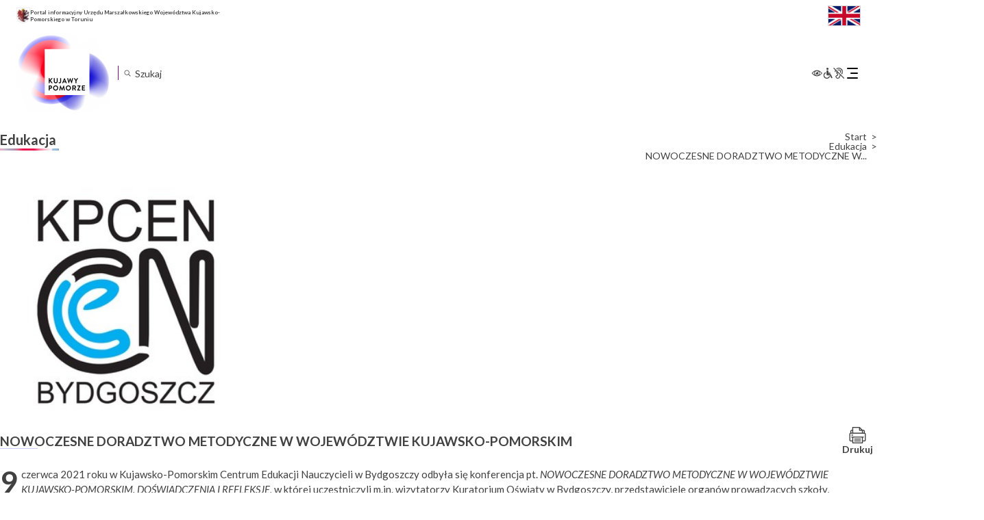

--- FILE ---
content_type: text/html; charset=UTF-8
request_url: https://kujawsko-pomorskie.pl/edukacja/nowoczesne-doradztwo-metodyczne-w-wojewodztwie-kujawsko-pomorskim-2/
body_size: 26351
content:
<!DOCTYPE html>
<html lang="pl-PL"itemscope itemtype="https://schema.org/Article">

<head>
	<meta charset="UTF-8" />
	<meta name="viewport" content="width=device-width" />
	<script src="https://app.enzuzo.com/apps/enzuzo/static/js/__enzuzo-cookiebar.js?uuid=a6de2678-98c1-11ee-9436-375c63b601e0"></script>
	<title>NOWOCZESNE DORADZTWO METODYCZNE W WOJEWÓDZTWIE KUJAWSKO-POMORSKIM | Województwo Kujawsko-Pomorskie</title>
<meta name='robots' content='max-image-preview:large' />
<script type="text/javascript">
/* <![CDATA[ */
window._wpemojiSettings = {"baseUrl":"https:\/\/s.w.org\/images\/core\/emoji\/15.0.3\/72x72\/","ext":".png","svgUrl":"https:\/\/s.w.org\/images\/core\/emoji\/15.0.3\/svg\/","svgExt":".svg","source":{"concatemoji":"https:\/\/kujawsko-pomorskie.pl\/wp-includes\/js\/wp-emoji-release.min.js?ver=f964933f5db9d6a493a1c5107255255b"}};
/*! This file is auto-generated */
!function(i,n){var o,s,e;function c(e){try{var t={supportTests:e,timestamp:(new Date).valueOf()};sessionStorage.setItem(o,JSON.stringify(t))}catch(e){}}function p(e,t,n){e.clearRect(0,0,e.canvas.width,e.canvas.height),e.fillText(t,0,0);var t=new Uint32Array(e.getImageData(0,0,e.canvas.width,e.canvas.height).data),r=(e.clearRect(0,0,e.canvas.width,e.canvas.height),e.fillText(n,0,0),new Uint32Array(e.getImageData(0,0,e.canvas.width,e.canvas.height).data));return t.every(function(e,t){return e===r[t]})}function u(e,t,n){switch(t){case"flag":return n(e,"\ud83c\udff3\ufe0f\u200d\u26a7\ufe0f","\ud83c\udff3\ufe0f\u200b\u26a7\ufe0f")?!1:!n(e,"\ud83c\uddfa\ud83c\uddf3","\ud83c\uddfa\u200b\ud83c\uddf3")&&!n(e,"\ud83c\udff4\udb40\udc67\udb40\udc62\udb40\udc65\udb40\udc6e\udb40\udc67\udb40\udc7f","\ud83c\udff4\u200b\udb40\udc67\u200b\udb40\udc62\u200b\udb40\udc65\u200b\udb40\udc6e\u200b\udb40\udc67\u200b\udb40\udc7f");case"emoji":return!n(e,"\ud83d\udc26\u200d\u2b1b","\ud83d\udc26\u200b\u2b1b")}return!1}function f(e,t,n){var r="undefined"!=typeof WorkerGlobalScope&&self instanceof WorkerGlobalScope?new OffscreenCanvas(300,150):i.createElement("canvas"),a=r.getContext("2d",{willReadFrequently:!0}),o=(a.textBaseline="top",a.font="600 32px Arial",{});return e.forEach(function(e){o[e]=t(a,e,n)}),o}function t(e){var t=i.createElement("script");t.src=e,t.defer=!0,i.head.appendChild(t)}"undefined"!=typeof Promise&&(o="wpEmojiSettingsSupports",s=["flag","emoji"],n.supports={everything:!0,everythingExceptFlag:!0},e=new Promise(function(e){i.addEventListener("DOMContentLoaded",e,{once:!0})}),new Promise(function(t){var n=function(){try{var e=JSON.parse(sessionStorage.getItem(o));if("object"==typeof e&&"number"==typeof e.timestamp&&(new Date).valueOf()<e.timestamp+604800&&"object"==typeof e.supportTests)return e.supportTests}catch(e){}return null}();if(!n){if("undefined"!=typeof Worker&&"undefined"!=typeof OffscreenCanvas&&"undefined"!=typeof URL&&URL.createObjectURL&&"undefined"!=typeof Blob)try{var e="postMessage("+f.toString()+"("+[JSON.stringify(s),u.toString(),p.toString()].join(",")+"));",r=new Blob([e],{type:"text/javascript"}),a=new Worker(URL.createObjectURL(r),{name:"wpTestEmojiSupports"});return void(a.onmessage=function(e){c(n=e.data),a.terminate(),t(n)})}catch(e){}c(n=f(s,u,p))}t(n)}).then(function(e){for(var t in e)n.supports[t]=e[t],n.supports.everything=n.supports.everything&&n.supports[t],"flag"!==t&&(n.supports.everythingExceptFlag=n.supports.everythingExceptFlag&&n.supports[t]);n.supports.everythingExceptFlag=n.supports.everythingExceptFlag&&!n.supports.flag,n.DOMReady=!1,n.readyCallback=function(){n.DOMReady=!0}}).then(function(){return e}).then(function(){var e;n.supports.everything||(n.readyCallback(),(e=n.source||{}).concatemoji?t(e.concatemoji):e.wpemoji&&e.twemoji&&(t(e.twemoji),t(e.wpemoji)))}))}((window,document),window._wpemojiSettings);
/* ]]> */
</script>
<link rel='stylesheet' id='acy_front_messages_css-css' href='https://kujawsko-pomorskie.pl/wp-content/plugins/acymailing/media/css/front/messages.min.css?v=1758019058&#038;ver=f964933f5db9d6a493a1c5107255255b' type='text/css' media='all' />
<style id='wp-emoji-styles-inline-css' type='text/css'>

	img.wp-smiley, img.emoji {
		display: inline !important;
		border: none !important;
		box-shadow: none !important;
		height: 1em !important;
		width: 1em !important;
		margin: 0 0.07em !important;
		vertical-align: -0.1em !important;
		background: none !important;
		padding: 0 !important;
	}
</style>
<link rel='stylesheet' id='wp-block-library-css' href='https://kujawsko-pomorskie.pl/wp-includes/css/dist/block-library/style.min.css?ver=f964933f5db9d6a493a1c5107255255b' type='text/css' media='all' />
<style id='classic-theme-styles-inline-css' type='text/css'>
/*! This file is auto-generated */
.wp-block-button__link{color:#fff;background-color:#32373c;border-radius:9999px;box-shadow:none;text-decoration:none;padding:calc(.667em + 2px) calc(1.333em + 2px);font-size:1.125em}.wp-block-file__button{background:#32373c;color:#fff;text-decoration:none}
</style>
<style id='global-styles-inline-css' type='text/css'>
body{--wp--preset--color--black: #000000;--wp--preset--color--cyan-bluish-gray: #abb8c3;--wp--preset--color--white: #ffffff;--wp--preset--color--pale-pink: #f78da7;--wp--preset--color--vivid-red: #cf2e2e;--wp--preset--color--luminous-vivid-orange: #ff6900;--wp--preset--color--luminous-vivid-amber: #fcb900;--wp--preset--color--light-green-cyan: #7bdcb5;--wp--preset--color--vivid-green-cyan: #00d084;--wp--preset--color--pale-cyan-blue: #8ed1fc;--wp--preset--color--vivid-cyan-blue: #0693e3;--wp--preset--color--vivid-purple: #9b51e0;--wp--preset--gradient--vivid-cyan-blue-to-vivid-purple: linear-gradient(135deg,rgba(6,147,227,1) 0%,rgb(155,81,224) 100%);--wp--preset--gradient--light-green-cyan-to-vivid-green-cyan: linear-gradient(135deg,rgb(122,220,180) 0%,rgb(0,208,130) 100%);--wp--preset--gradient--luminous-vivid-amber-to-luminous-vivid-orange: linear-gradient(135deg,rgba(252,185,0,1) 0%,rgba(255,105,0,1) 100%);--wp--preset--gradient--luminous-vivid-orange-to-vivid-red: linear-gradient(135deg,rgba(255,105,0,1) 0%,rgb(207,46,46) 100%);--wp--preset--gradient--very-light-gray-to-cyan-bluish-gray: linear-gradient(135deg,rgb(238,238,238) 0%,rgb(169,184,195) 100%);--wp--preset--gradient--cool-to-warm-spectrum: linear-gradient(135deg,rgb(74,234,220) 0%,rgb(151,120,209) 20%,rgb(207,42,186) 40%,rgb(238,44,130) 60%,rgb(251,105,98) 80%,rgb(254,248,76) 100%);--wp--preset--gradient--blush-light-purple: linear-gradient(135deg,rgb(255,206,236) 0%,rgb(152,150,240) 100%);--wp--preset--gradient--blush-bordeaux: linear-gradient(135deg,rgb(254,205,165) 0%,rgb(254,45,45) 50%,rgb(107,0,62) 100%);--wp--preset--gradient--luminous-dusk: linear-gradient(135deg,rgb(255,203,112) 0%,rgb(199,81,192) 50%,rgb(65,88,208) 100%);--wp--preset--gradient--pale-ocean: linear-gradient(135deg,rgb(255,245,203) 0%,rgb(182,227,212) 50%,rgb(51,167,181) 100%);--wp--preset--gradient--electric-grass: linear-gradient(135deg,rgb(202,248,128) 0%,rgb(113,206,126) 100%);--wp--preset--gradient--midnight: linear-gradient(135deg,rgb(2,3,129) 0%,rgb(40,116,252) 100%);--wp--preset--font-size--small: 13px;--wp--preset--font-size--medium: 20px;--wp--preset--font-size--large: 36px;--wp--preset--font-size--x-large: 42px;--wp--preset--spacing--20: 0.44rem;--wp--preset--spacing--30: 0.67rem;--wp--preset--spacing--40: 1rem;--wp--preset--spacing--50: 1.5rem;--wp--preset--spacing--60: 2.25rem;--wp--preset--spacing--70: 3.38rem;--wp--preset--spacing--80: 5.06rem;--wp--preset--shadow--natural: 6px 6px 9px rgba(0, 0, 0, 0.2);--wp--preset--shadow--deep: 12px 12px 50px rgba(0, 0, 0, 0.4);--wp--preset--shadow--sharp: 6px 6px 0px rgba(0, 0, 0, 0.2);--wp--preset--shadow--outlined: 6px 6px 0px -3px rgba(255, 255, 255, 1), 6px 6px rgba(0, 0, 0, 1);--wp--preset--shadow--crisp: 6px 6px 0px rgba(0, 0, 0, 1);}:where(.is-layout-flex){gap: 0.5em;}:where(.is-layout-grid){gap: 0.5em;}body .is-layout-flex{display: flex;}body .is-layout-flex{flex-wrap: wrap;align-items: center;}body .is-layout-flex > *{margin: 0;}body .is-layout-grid{display: grid;}body .is-layout-grid > *{margin: 0;}:where(.wp-block-columns.is-layout-flex){gap: 2em;}:where(.wp-block-columns.is-layout-grid){gap: 2em;}:where(.wp-block-post-template.is-layout-flex){gap: 1.25em;}:where(.wp-block-post-template.is-layout-grid){gap: 1.25em;}.has-black-color{color: var(--wp--preset--color--black) !important;}.has-cyan-bluish-gray-color{color: var(--wp--preset--color--cyan-bluish-gray) !important;}.has-white-color{color: var(--wp--preset--color--white) !important;}.has-pale-pink-color{color: var(--wp--preset--color--pale-pink) !important;}.has-vivid-red-color{color: var(--wp--preset--color--vivid-red) !important;}.has-luminous-vivid-orange-color{color: var(--wp--preset--color--luminous-vivid-orange) !important;}.has-luminous-vivid-amber-color{color: var(--wp--preset--color--luminous-vivid-amber) !important;}.has-light-green-cyan-color{color: var(--wp--preset--color--light-green-cyan) !important;}.has-vivid-green-cyan-color{color: var(--wp--preset--color--vivid-green-cyan) !important;}.has-pale-cyan-blue-color{color: var(--wp--preset--color--pale-cyan-blue) !important;}.has-vivid-cyan-blue-color{color: var(--wp--preset--color--vivid-cyan-blue) !important;}.has-vivid-purple-color{color: var(--wp--preset--color--vivid-purple) !important;}.has-black-background-color{background-color: var(--wp--preset--color--black) !important;}.has-cyan-bluish-gray-background-color{background-color: var(--wp--preset--color--cyan-bluish-gray) !important;}.has-white-background-color{background-color: var(--wp--preset--color--white) !important;}.has-pale-pink-background-color{background-color: var(--wp--preset--color--pale-pink) !important;}.has-vivid-red-background-color{background-color: var(--wp--preset--color--vivid-red) !important;}.has-luminous-vivid-orange-background-color{background-color: var(--wp--preset--color--luminous-vivid-orange) !important;}.has-luminous-vivid-amber-background-color{background-color: var(--wp--preset--color--luminous-vivid-amber) !important;}.has-light-green-cyan-background-color{background-color: var(--wp--preset--color--light-green-cyan) !important;}.has-vivid-green-cyan-background-color{background-color: var(--wp--preset--color--vivid-green-cyan) !important;}.has-pale-cyan-blue-background-color{background-color: var(--wp--preset--color--pale-cyan-blue) !important;}.has-vivid-cyan-blue-background-color{background-color: var(--wp--preset--color--vivid-cyan-blue) !important;}.has-vivid-purple-background-color{background-color: var(--wp--preset--color--vivid-purple) !important;}.has-black-border-color{border-color: var(--wp--preset--color--black) !important;}.has-cyan-bluish-gray-border-color{border-color: var(--wp--preset--color--cyan-bluish-gray) !important;}.has-white-border-color{border-color: var(--wp--preset--color--white) !important;}.has-pale-pink-border-color{border-color: var(--wp--preset--color--pale-pink) !important;}.has-vivid-red-border-color{border-color: var(--wp--preset--color--vivid-red) !important;}.has-luminous-vivid-orange-border-color{border-color: var(--wp--preset--color--luminous-vivid-orange) !important;}.has-luminous-vivid-amber-border-color{border-color: var(--wp--preset--color--luminous-vivid-amber) !important;}.has-light-green-cyan-border-color{border-color: var(--wp--preset--color--light-green-cyan) !important;}.has-vivid-green-cyan-border-color{border-color: var(--wp--preset--color--vivid-green-cyan) !important;}.has-pale-cyan-blue-border-color{border-color: var(--wp--preset--color--pale-cyan-blue) !important;}.has-vivid-cyan-blue-border-color{border-color: var(--wp--preset--color--vivid-cyan-blue) !important;}.has-vivid-purple-border-color{border-color: var(--wp--preset--color--vivid-purple) !important;}.has-vivid-cyan-blue-to-vivid-purple-gradient-background{background: var(--wp--preset--gradient--vivid-cyan-blue-to-vivid-purple) !important;}.has-light-green-cyan-to-vivid-green-cyan-gradient-background{background: var(--wp--preset--gradient--light-green-cyan-to-vivid-green-cyan) !important;}.has-luminous-vivid-amber-to-luminous-vivid-orange-gradient-background{background: var(--wp--preset--gradient--luminous-vivid-amber-to-luminous-vivid-orange) !important;}.has-luminous-vivid-orange-to-vivid-red-gradient-background{background: var(--wp--preset--gradient--luminous-vivid-orange-to-vivid-red) !important;}.has-very-light-gray-to-cyan-bluish-gray-gradient-background{background: var(--wp--preset--gradient--very-light-gray-to-cyan-bluish-gray) !important;}.has-cool-to-warm-spectrum-gradient-background{background: var(--wp--preset--gradient--cool-to-warm-spectrum) !important;}.has-blush-light-purple-gradient-background{background: var(--wp--preset--gradient--blush-light-purple) !important;}.has-blush-bordeaux-gradient-background{background: var(--wp--preset--gradient--blush-bordeaux) !important;}.has-luminous-dusk-gradient-background{background: var(--wp--preset--gradient--luminous-dusk) !important;}.has-pale-ocean-gradient-background{background: var(--wp--preset--gradient--pale-ocean) !important;}.has-electric-grass-gradient-background{background: var(--wp--preset--gradient--electric-grass) !important;}.has-midnight-gradient-background{background: var(--wp--preset--gradient--midnight) !important;}.has-small-font-size{font-size: var(--wp--preset--font-size--small) !important;}.has-medium-font-size{font-size: var(--wp--preset--font-size--medium) !important;}.has-large-font-size{font-size: var(--wp--preset--font-size--large) !important;}.has-x-large-font-size{font-size: var(--wp--preset--font-size--x-large) !important;}
.wp-block-navigation a:where(:not(.wp-element-button)){color: inherit;}
:where(.wp-block-post-template.is-layout-flex){gap: 1.25em;}:where(.wp-block-post-template.is-layout-grid){gap: 1.25em;}
:where(.wp-block-columns.is-layout-flex){gap: 2em;}:where(.wp-block-columns.is-layout-grid){gap: 2em;}
.wp-block-pullquote{font-size: 1.5em;line-height: 1.6;}
</style>
<link rel='stylesheet' id='menu-image-css' href='https://kujawsko-pomorskie.pl/wp-content/plugins/menu-image/includes/css/menu-image.css?ver=3.13' type='text/css' media='all' />
<link rel='stylesheet' id='dashicons-css' href='https://kujawsko-pomorskie.pl/wp-includes/css/dashicons.min.css?ver=f964933f5db9d6a493a1c5107255255b' type='text/css' media='all' />
<link rel='stylesheet' id='responsive-lightbox-prettyphoto-css' href='https://kujawsko-pomorskie.pl/wp-content/plugins/responsive-lightbox/assets/prettyphoto/prettyPhoto.min.css?ver=3.1.6' type='text/css' media='all' />
<link rel='stylesheet' id='th-editor-front-css' href='https://kujawsko-pomorskie.pl/wp-content/plugins/thumbnail-editor/css/editor-front.css?ver=f964933f5db9d6a493a1c5107255255b' type='text/css' media='all' />
<link rel='stylesheet' id='kujawsko-pomorskie-style-css' href='https://kujawsko-pomorskie.pl/wp-content/themes/kujawsko-pomorskie/style.css?ver=f964933f5db9d6a493a1c5107255255b' type='text/css' media='all' />
<link rel='stylesheet' id='kujawsko-pomorskie-theme-style-css' href='https://kujawsko-pomorskie.pl/wp-content/themes/kujawsko-pomorskie/inc/assets/css/theme.css?ver=1733737500' type='text/css' media='all' />
<link rel='stylesheet' id='meks-flickr-widget-css' href='https://kujawsko-pomorskie.pl/wp-content/plugins/meks-simple-flickr-widget/css/style.css?ver=1.3' type='text/css' media='all' />
<link rel="stylesheet" type="text/css" href="https://kujawsko-pomorskie.pl/wp-content/plugins/nextend-smart-slider3-pro/Public/SmartSlider3/Application/Frontend/Assets/dist/smartslider.min.css?ver=84052299" media="all">
<link rel="stylesheet" type="text/css" href="https://fonts.googleapis.com/css?display=swap&amp;family=Montserrat%3A300%2C400%7CRaleway%3A300%2C400" media="all">
<style data-related="n2-ss-2">div#n2-ss-2 .n2-ss-slider-1{display:grid;position:relative;}div#n2-ss-2 .n2-ss-slider-2{display:grid;position:relative;overflow:hidden;padding:0px 0px 0px 0px;border:0px solid RGBA(62,62,62,1);border-radius:0px;background-clip:padding-box;background-repeat:repeat;background-position:50% 50%;background-size:cover;background-attachment:scroll;z-index:1;}div#n2-ss-2:not(.n2-ss-loaded) .n2-ss-slider-2{background-image:none !important;}div#n2-ss-2 .n2-ss-slider-3{display:grid;grid-template-areas:'cover';position:relative;overflow:hidden;z-index:10;}div#n2-ss-2 .n2-ss-slider-3 > *{grid-area:cover;}div#n2-ss-2 .n2-ss-slide-backgrounds,div#n2-ss-2 .n2-ss-slider-3 > .n2-ss-divider{position:relative;}div#n2-ss-2 .n2-ss-slide-backgrounds{z-index:10;}div#n2-ss-2 .n2-ss-slide-backgrounds > *{overflow:hidden;}div#n2-ss-2 .n2-ss-slide-background{transform:translateX(-100000px);}div#n2-ss-2 .n2-ss-slider-4{place-self:center;position:relative;width:100%;height:100%;z-index:20;display:grid;grid-template-areas:'slide';}div#n2-ss-2 .n2-ss-slider-4 > *{grid-area:slide;}div#n2-ss-2.n2-ss-full-page--constrain-ratio .n2-ss-slider-4{height:auto;}div#n2-ss-2 .n2-ss-slide{display:grid;place-items:center;grid-auto-columns:100%;position:relative;z-index:20;-webkit-backface-visibility:hidden;transform:translateX(-100000px);}div#n2-ss-2 .n2-ss-slide{perspective:1000px;}div#n2-ss-2 .n2-ss-slide-active{z-index:21;}.n2-ss-background-animation{position:absolute;top:0;left:0;width:100%;height:100%;z-index:3;}div#n2-ss-2 .nextend-autoplay{cursor:pointer;z-index:16;line-height:1;}div#n2-ss-2 .nextend-autoplay img{display:block;}div#n2-ss-2 .nextend-autoplay .nextend-autoplay-play{display:none;}div#n2-ss-2 .nextend-autoplay.n2-autoplay-paused .nextend-autoplay-play{display:block;}div#n2-ss-2 .nextend-autoplay.n2-autoplay-paused .nextend-autoplay-pause{display:none;}div#n2-ss-2 .nextend-arrow{cursor:pointer;overflow:hidden;line-height:0 !important;z-index:18;-webkit-user-select:none;}div#n2-ss-2 .nextend-arrow img{position:relative;display:block;}div#n2-ss-2 .nextend-arrow img.n2-arrow-hover-img{display:none;}div#n2-ss-2 .nextend-arrow:FOCUS img.n2-arrow-hover-img,div#n2-ss-2 .nextend-arrow:HOVER img.n2-arrow-hover-img{display:inline;}div#n2-ss-2 .nextend-arrow:FOCUS img.n2-arrow-normal-img,div#n2-ss-2 .nextend-arrow:HOVER img.n2-arrow-normal-img{display:none;}div#n2-ss-2 .nextend-arrow-animated{overflow:hidden;}div#n2-ss-2 .nextend-arrow-animated > div{position:relative;}div#n2-ss-2 .nextend-arrow-animated .n2-active{position:absolute;}div#n2-ss-2 .nextend-arrow-animated-fade{transition:background 0.3s, opacity 0.4s;}div#n2-ss-2 .nextend-arrow-animated-horizontal > div{transition:all 0.4s;transform:none;}div#n2-ss-2 .nextend-arrow-animated-horizontal .n2-active{top:0;}div#n2-ss-2 .nextend-arrow-previous.nextend-arrow-animated-horizontal .n2-active{left:100%;}div#n2-ss-2 .nextend-arrow-next.nextend-arrow-animated-horizontal .n2-active{right:100%;}div#n2-ss-2 .nextend-arrow-previous.nextend-arrow-animated-horizontal:HOVER > div,div#n2-ss-2 .nextend-arrow-previous.nextend-arrow-animated-horizontal:FOCUS > div{transform:translateX(-100%);}div#n2-ss-2 .nextend-arrow-next.nextend-arrow-animated-horizontal:HOVER > div,div#n2-ss-2 .nextend-arrow-next.nextend-arrow-animated-horizontal:FOCUS > div{transform:translateX(100%);}div#n2-ss-2 .nextend-arrow-animated-vertical > div{transition:all 0.4s;transform:none;}div#n2-ss-2 .nextend-arrow-animated-vertical .n2-active{left:0;}div#n2-ss-2 .nextend-arrow-previous.nextend-arrow-animated-vertical .n2-active{top:100%;}div#n2-ss-2 .nextend-arrow-next.nextend-arrow-animated-vertical .n2-active{bottom:100%;}div#n2-ss-2 .nextend-arrow-previous.nextend-arrow-animated-vertical:HOVER > div,div#n2-ss-2 .nextend-arrow-previous.nextend-arrow-animated-vertical:FOCUS > div{transform:translateY(-100%);}div#n2-ss-2 .nextend-arrow-next.nextend-arrow-animated-vertical:HOVER > div,div#n2-ss-2 .nextend-arrow-next.nextend-arrow-animated-vertical:FOCUS > div{transform:translateY(100%);}div#n2-ss-2 .nextend-bar-horizontal{z-index:12;}div#n2-ss-2 .nextend-bar-horizontal div *{display:inline;}div#n2-ss-2 .n2-style-f17ddbf2d8ed14421f9093b94b93b8a9-heading{background: RGBA(0,0,0,0.67);opacity:1;padding:10px 10px 10px 10px ;box-shadow: none;border: 0px solid RGBA(0,0,0,1);border-radius:3px;}div#n2-ss-2 .n2-style-f17ddbf2d8ed14421f9093b94b93b8a9-heading:Hover, div#n2-ss-2 .n2-style-f17ddbf2d8ed14421f9093b94b93b8a9-heading:ACTIVE, div#n2-ss-2 .n2-style-f17ddbf2d8ed14421f9093b94b93b8a9-heading:FOCUS{background: RGBA(0,0,0,0.67);}div#n2-ss-2 .n2-style-e2fc5d0995d274ca8f421a765c9a0aa5-simple{background: RGBA(255,255,255,0);opacity:1;padding:5px 20px 5px 20px ;box-shadow: none;border: 0px solid RGBA(0,0,0,1);border-radius:40px;}div#n2-ss-2 .n2-font-86860a54b7064aeda4451b2de9b363f3-simple{font-family: 'Montserrat';color: #ffffff;font-size:87.5%;text-shadow: none;line-height: 1.3;font-weight: normal;font-style: normal;text-decoration: none;text-align: left;letter-spacing: normal;word-spacing: normal;text-transform: none;vertical-align:middle;}div#n2-ss-2 .n2-font-1bc0f869f2100043a30427cdfe9ebf36-simple{font-family: 'Montserrat';color: #ffffff;font-size:87.5%;text-shadow: none;line-height: 1.3;font-weight: normal;font-style: italic;text-decoration: none;text-align: left;letter-spacing: normal;word-spacing: normal;text-transform: none;vertical-align:middle;}div#n2-ss-2 .n2-ss-slide-limiter{max-width:300px;}div#n2-ss-2 .n-uc-Yj0ENZv8aYPK{padding:10px 10px 10px 10px}div#n2-ss-2 .n-uc-v1PEYi25lHpa{padding:10px 10px 10px 10px}div#n2-ss-2 .n-uc-FIYfe1175eJj{padding:10px 10px 10px 10px}div#n2-ss-2 .n-uc-Bzf7RJwhRw8y{padding:10px 10px 10px 10px}div#n2-ss-2 .n-uc-SJXHqqzYwKD7{padding:10px 10px 10px 10px}div#n2-ss-2 .n-uc-azR1BBWBizo0{padding:10px 10px 10px 10px}div#n2-ss-2 .n-uc-444eW36G1b1v{padding:10px 10px 10px 10px}div#n2-ss-2 .n-uc-VhE7WxmWYdvX{padding:10px 10px 10px 10px}div#n2-ss-2 .n-uc-vJUe5JZzhKGm{padding:10px 10px 10px 10px}div#n2-ss-2 .n-uc-E0G3Naxz1KmK{padding:10px 10px 10px 10px}div#n2-ss-2 .n-uc-9IBqIRgWq1kw{padding:10px 10px 10px 10px}div#n2-ss-2 .n-uc-G6L5itcAErsf{padding:10px 10px 10px 10px}div#n2-ss-2 .n-uc-uilRJzF9ggwJ{padding:10px 10px 10px 10px}div#n2-ss-2 .n-uc-ewYMbE7Ru393{padding:10px 10px 10px 10px}div#n2-ss-2 .n-uc-HCh7ZOSKdhGo{padding:10px 10px 10px 10px}div#n2-ss-2 .n-uc-DKObh4DsXxPx{padding:10px 10px 10px 10px}div#n2-ss-2 .n-uc-mwDqwj0VWEgX{padding:10px 10px 10px 10px}div#n2-ss-2 .n-uc-pZcDfSgBPXje{padding:10px 10px 10px 10px}div#n2-ss-2 .n-uc-5zETNgs8DAz3{padding:10px 10px 10px 10px}div#n2-ss-2 .n-uc-nQ26LASJCXF6{padding:10px 10px 10px 10px}div#n2-ss-2 .n-uc-sMyj0ViTPJQm{padding:10px 10px 10px 10px}div#n2-ss-2 .n-uc-gh04Z5BR0z16{padding:10px 10px 10px 10px}div#n2-ss-2 .n-uc-uVVRt3ia31FN{padding:10px 10px 10px 10px}div#n2-ss-2 .n-uc-WxaGVgbdl5Ln{padding:10px 10px 10px 10px}div#n2-ss-2 .n-uc-xVxHTtfzgD1A{padding:10px 10px 10px 10px}div#n2-ss-2 .n-uc-I5R0Vosl8yGO{padding:10px 10px 10px 10px}div#n2-ss-2 .n-uc-xyF1Paj1NRYj{padding:10px 10px 10px 10px}div#n2-ss-2 .n-uc-8L6V8RCGjyGu{padding:10px 10px 10px 10px}div#n2-ss-2 .n-uc-D4q6ZfToSHMh{padding:10px 10px 10px 10px}div#n2-ss-2 .n-uc-1PBynFeI4BW5{padding:10px 10px 10px 10px}div#n2-ss-2 .n-uc-Swu7LepFNGjn{padding:10px 10px 10px 10px}div#n2-ss-2 .n-uc-9q2kPmjGfIiW{padding:10px 10px 10px 10px}div#n2-ss-2 .n-uc-exEf6AjLgAvY{padding:10px 10px 10px 10px}div#n2-ss-2 .n-uc-H90cBq1pCw0e{padding:10px 10px 10px 10px}div#n2-ss-2 .nextend-autoplay img{width: 16px}div#n2-ss-2 .nextend-arrow img{width: 10px}@media (min-width: 1200px){div#n2-ss-2 [data-hide-desktopportrait="1"]{display: none !important;}}@media (orientation: landscape) and (max-width: 1199px) and (min-width: 901px),(orientation: portrait) and (max-width: 1199px) and (min-width: 701px){div#n2-ss-2 [data-hide-tabletportrait="1"]{display: none !important;}}@media (orientation: landscape) and (max-width: 900px),(orientation: portrait) and (max-width: 700px){div#n2-ss-2 [data-hide-mobileportrait="1"]{display: none !important;}div#n2-ss-2 .nextend-autoplay img{width: 8px}}</style>
<script type="text/javascript" id="acy_front_messages_js-js-before">
/* <![CDATA[ */
var ACYM_AJAX_START = "https://kujawsko-pomorskie.pl/wp-admin/admin-ajax.php";
            var ACYM_AJAX_PARAMS = "?action=acymailing_router&noheader=1&nocache=1769360264";
            var ACYM_AJAX = ACYM_AJAX_START + ACYM_AJAX_PARAMS;
/* ]]> */
</script>
<script type="text/javascript" src="https://kujawsko-pomorskie.pl/wp-content/plugins/acymailing/media/js/front/messages.min.js?v=1758019058&amp;ver=f964933f5db9d6a493a1c5107255255b" id="acy_front_messages_js-js"></script>
<script type="text/javascript" src="https://kujawsko-pomorskie.pl/wp-includes/js/jquery/jquery.min.js?ver=3.7.1" id="jquery-core-js"></script>
<script type="text/javascript" src="https://kujawsko-pomorskie.pl/wp-includes/js/jquery/jquery-migrate.min.js?ver=3.4.1" id="jquery-migrate-js"></script>
<script type="text/javascript" src="https://kujawsko-pomorskie.pl/wp-content/plugins/responsive-lightbox/assets/prettyphoto/jquery.prettyPhoto.min.js?ver=3.1.6" id="responsive-lightbox-prettyphoto-js"></script>
<script type="text/javascript" src="https://kujawsko-pomorskie.pl/wp-includes/js/underscore.min.js?ver=1.13.4" id="underscore-js"></script>
<script type="text/javascript" src="https://kujawsko-pomorskie.pl/wp-content/plugins/responsive-lightbox/assets/infinitescroll/infinite-scroll.pkgd.min.js?ver=4.0.1" id="responsive-lightbox-infinite-scroll-js"></script>
<script type="text/javascript" id="responsive-lightbox-js-before">
/* <![CDATA[ */
var rlArgs = {"script":"prettyphoto","selector":"lightbox","customEvents":"","activeGalleries":true,"animationSpeed":"normal","slideshow":false,"slideshowDelay":5000,"slideshowAutoplay":false,"opacity":"0.75","showTitle":false,"allowResize":true,"allowExpand":true,"width":1080,"height":720,"separator":"\/","theme":"pp_default","horizontalPadding":20,"hideFlash":false,"wmode":"opaque","videoAutoplay":false,"modal":false,"deeplinking":false,"overlayGallery":true,"keyboardShortcuts":true,"social":false,"woocommerce_gallery":false,"ajaxurl":"https:\/\/kujawsko-pomorskie.pl\/wp-admin\/admin-ajax.php","nonce":"6c3674f38d","preview":false,"postId":25247,"scriptExtension":false};
/* ]]> */
</script>
<script type="text/javascript" src="https://kujawsko-pomorskie.pl/wp-content/plugins/responsive-lightbox/js/front.js?ver=2.5.2" id="responsive-lightbox-js"></script>
<script type="text/javascript" src="https://kujawsko-pomorskie.pl/wp-content/themes/kujawsko-pomorskie/inc/assets/js/jquery.marquee.js?ver=1695991111" id="jquery-marquee-js"></script>
<script type="text/javascript" src="https://kujawsko-pomorskie.pl/wp-content/themes/kujawsko-pomorskie/inc/assets/js/theme.js?ver=1733095168" id="theme-js-js"></script>
<script type="text/javascript" src="https://kujawsko-pomorskie.pl/wp-content/themes/kujawsko-pomorskie/inc/assets/js/wai-aria.js?ver=f964933f5db9d6a493a1c5107255255b" id="wcag-aria-js-js"></script>
<script type="text/javascript" src="https://kujawsko-pomorskie.pl/wp-content/themes/kujawsko-pomorskie/inc/assets/js/wcag.js?ver=f964933f5db9d6a493a1c5107255255b" id="wcag-js-js"></script>
<script type="text/javascript" src="https://kujawsko-pomorskie.pl/wp-content/themes/kujawsko-pomorskie/inc/assets/js/information.js?ver=f964933f5db9d6a493a1c5107255255b" id="information-js-js"></script>
<script type="text/javascript" src="https://kujawsko-pomorskie.pl/wp-content/themes/kujawsko-pomorskie/inc/assets/js/search.js?ver=f964933f5db9d6a493a1c5107255255b" id="custom-search-js-js"></script>
<script type="text/javascript" id="accessible-menu-js-extra">
/* <![CDATA[ */
var screenReaderText = {"expand":"Rozwi\u0144 podmenu","collapse":"Zwi\u0144 podmenu"};
/* ]]> */
</script>
<script type="text/javascript" src="https://kujawsko-pomorskie.pl/wp-content/themes/kujawsko-pomorskie/inc/assets/js/accessible-menu.js?ver=1702288213" id="accessible-menu-js"></script>
<link rel="https://api.w.org/" href="https://kujawsko-pomorskie.pl/wp-json/" /><link rel="alternate" type="application/json" href="https://kujawsko-pomorskie.pl/wp-json/wp/v2/posts/25247" /><link rel="EditURI" type="application/rsd+xml" title="RSD" href="https://kujawsko-pomorskie.pl/xmlrpc.php?rsd" />

<link rel="canonical" href="https://kujawsko-pomorskie.pl/edukacja/nowoczesne-doradztwo-metodyczne-w-wojewodztwie-kujawsko-pomorskim-2/" />
<link rel='shortlink' href='https://kujawsko-pomorskie.pl/?p=25247' />
<link rel="alternate" type="application/json+oembed" href="https://kujawsko-pomorskie.pl/wp-json/oembed/1.0/embed?url=https%3A%2F%2Fkujawsko-pomorskie.pl%2Fedukacja%2Fnowoczesne-doradztwo-metodyczne-w-wojewodztwie-kujawsko-pomorskim-2%2F" />
<link rel="alternate" type="text/xml+oembed" href="https://kujawsko-pomorskie.pl/wp-json/oembed/1.0/embed?url=https%3A%2F%2Fkujawsko-pomorskie.pl%2Fedukacja%2Fnowoczesne-doradztwo-metodyczne-w-wojewodztwie-kujawsko-pomorskim-2%2F&#038;format=xml" />

		<!-- GA Google Analytics @ https://m0n.co/ga -->
		<script async src="https://www.googletagmanager.com/gtag/js?id=UA-90246939-1"></script>
		<script>
			window.dataLayer = window.dataLayer || [];
			function gtag(){dataLayer.push(arguments);}
			gtag('js', new Date());
			gtag('config', 'UA-90246939-1');
		</script>

	<link rel="icon" href="https://kujawsko-pomorskie.pl/wp-content/uploads/2023/09/cropped-cropped-logotyp-kujawsko-32x32.png" sizes="32x32" />
<link rel="icon" href="https://kujawsko-pomorskie.pl/wp-content/uploads/2023/09/cropped-cropped-logotyp-kujawsko-192x192.png" sizes="192x192" />
<link rel="apple-touch-icon" href="https://kujawsko-pomorskie.pl/wp-content/uploads/2023/09/cropped-cropped-logotyp-kujawsko-180x180.png" />
<meta name="msapplication-TileImage" content="https://kujawsko-pomorskie.pl/wp-content/uploads/2023/09/cropped-cropped-logotyp-kujawsko-270x270.png" />
		<style type="text/css" id="wp-custom-css">
			@media screen and (max-resolution: 0.75dppx) {

	body {
		width: fit-content;
  margin: auto;
		max-width: 1920px;
	}
}


  .zoom-90 #header, .zoom-90 #wrapper, .zoom-90 #footer {
    		padding-inline: 200px;
  }



  .zoom-80 #header, .zoom-80 #wrapper, .zoom-80 #footer {
    		padding-inline:300px;
  }
		</style>
			<!--[if IE]>
		<script type="text/javascript">
			window.location = "https://kujawsko-pomorskie.pl/ie.html";
		</script>
	<![endif]-->

	

	<!-- Facebook Pixel Code -->
		<script>!function(f,b,e,v,n,t,s){if(f.fbq)return;n=f.fbq=function(){n.callMethod?n.callMethod.apply(n,arguments):n.queue.push(arguments)};if(!f._fbq)f._fbq=n;n.push=n;n.loaded=!0;n.version='2.0';n.queue=[];t=b.createElement(e);t.async=!0;t.src=v;s=b.getElementsByTagName(e)[0];s.parentNode.insertBefore(t,s)}(window,document,'script','https://connect.facebook.net/en_US/fbevents.js');fbq('init', '918942399680568');fbq('track', 'PageView');</script>
		<noscript><img height="1" width="1"src="https://www.facebook.com/tr?id=918942399680568&ev=PageView&noscript=1"/></noscript>
	<!-- End Facebook Pixel Code -->
<script>(function(){this._N2=this._N2||{_r:[],_d:[],r:function(){this._r.push(arguments)},d:function(){this._d.push(arguments)}}}).call(window);!function(a){a.indexOf("Safari")>0&&-1===a.indexOf("Chrome")&&document.documentElement.style.setProperty("--ss-safari-fix-225962","1px")}(navigator.userAgent);!function(e,i,o,r){(i=e.match(/(Chrome|Firefox|Safari)\/(\d+)\./))&&("Chrome"==i[1]?r=+i[2]>=32:"Firefox"==i[1]?r=+i[2]>=65:"Safari"==i[1]&&(o=e.match(/Version\/(\d+)/)||e.match(/(\d+)[0-9_]+like Mac/))&&(r=+o[1]>=14),r&&document.documentElement.classList.add("n2webp"))}(navigator.userAgent);</script><script src="https://kujawsko-pomorskie.pl/wp-content/plugins/nextend-smart-slider3-pro/Public/SmartSlider3/Application/Frontend/Assets/dist/n2.min.js?ver=84052299" defer async></script>
<script src="https://kujawsko-pomorskie.pl/wp-content/plugins/nextend-smart-slider3-pro/Public/SmartSlider3/Application/Frontend/Assets/dist/smartslider-frontend.min.js?ver=84052299" defer async></script>
<script src="https://kujawsko-pomorskie.pl/wp-content/plugins/nextend-smart-slider3-pro/Public/SmartSlider3/Slider/SliderType/Simple/Assets/dist/ss-simple.min.js?ver=84052299" defer async></script>
<script src="https://kujawsko-pomorskie.pl/wp-content/plugins/nextend-smart-slider3-pro/Public/SmartSlider3/Widget/Autoplay/AutoplayImage/Assets/dist/w-autoplay.min.js?ver=84052299" defer async></script>
<script src="https://kujawsko-pomorskie.pl/wp-content/plugins/nextend-smart-slider3-pro/Public/SmartSlider3/Widget/Arrow/ArrowImage/Assets/dist/w-arrow-image.min.js?ver=84052299" defer async></script>
<script src="https://kujawsko-pomorskie.pl/wp-content/plugins/nextend-smart-slider3-pro/Public/SmartSlider3/Widget/Bar/BarHorizontal/Assets/dist/w-bar-horizontal.min.js?ver=84052299" defer async></script>
<script>_N2.r('documentReady',function(){_N2.r(["documentReady","smartslider-frontend","SmartSliderWidgetAutoplayImage","SmartSliderWidgetArrowImage","SmartSliderWidgetBarHorizontal","ss-simple"],function(){new _N2.SmartSliderSimple('n2-ss-2',{"admin":false,"background.video.mobile":1,"loadingTime":2000,"randomize":{"randomize":0,"randomizeFirst":0},"callbacks":"","alias":{"id":0,"smoothScroll":0,"slideSwitch":0,"scroll":1},"align":"normal","isDelayed":1,"responsive":{"mediaQueries":{"all":false,"desktopportrait":["(min-width: 1200px)"],"tabletportrait":["(orientation: landscape) and (max-width: 1199px) and (min-width: 901px)","(orientation: portrait) and (max-width: 1199px) and (min-width: 701px)"],"mobileportrait":["(orientation: landscape) and (max-width: 900px)","(orientation: portrait) and (max-width: 700px)"]},"base":{"slideOuterWidth":300,"slideOuterHeight":150,"sliderWidth":300,"sliderHeight":150,"slideWidth":300,"slideHeight":150},"hideOn":{"desktopLandscape":false,"desktopPortrait":false,"tabletLandscape":false,"tabletPortrait":false,"mobileLandscape":false,"mobilePortrait":false},"onResizeEnabled":true,"type":"auto","sliderHeightBasedOn":"real","focusUser":1,"focusEdge":"auto","breakpoints":[{"device":"tabletPortrait","type":"max-screen-width","portraitWidth":1199,"landscapeWidth":1199},{"device":"mobilePortrait","type":"max-screen-width","portraitWidth":700,"landscapeWidth":900}],"enabledDevices":{"desktopLandscape":0,"desktopPortrait":1,"tabletLandscape":0,"tabletPortrait":1,"mobileLandscape":0,"mobilePortrait":1},"sizes":{"desktopPortrait":{"width":300,"height":150,"max":3000,"min":300},"tabletPortrait":{"width":300,"height":150,"customHeight":false,"max":1199,"min":300},"mobilePortrait":{"width":300,"height":150,"customHeight":false,"max":900,"min":300}},"overflowHiddenPage":0,"focus":{"offsetTop":"#wpadminbar","offsetBottom":""}},"controls":{"mousewheel":0,"touch":"horizontal","keyboard":1,"blockCarouselInteraction":1},"playWhenVisible":1,"playWhenVisibleAt":0.5,"lazyLoad":0,"lazyLoadNeighbor":0,"blockrightclick":0,"maintainSession":0,"autoplay":{"enabled":1,"start":1,"duration":3000,"autoplayLoop":1,"allowReStart":0,"pause":{"click":1,"mouse":"0","mediaStarted":1},"resume":{"click":0,"mouse":"0","mediaEnded":1,"slidechanged":0},"interval":1,"intervalModifier":"loop","intervalSlide":"current"},"perspective":1000,"layerMode":{"playOnce":0,"playFirstLayer":1,"mode":"skippable","inAnimation":"mainInEnd"},"parallax":{"enabled":1,"mobile":0,"is3D":0,"animate":1,"horizontal":"mouse","vertical":"mouse","origin":"slider","scrollmove":"both"},"postBackgroundAnimations":0,"bgAnimations":0,"mainanimation":{"type":"horizontal","duration":800,"delay":0,"ease":"easeOutQuad","shiftedBackgroundAnimation":"auto"},"carousel":1,"initCallbacks":function(){new _N2.SmartSliderWidgetAutoplayImage(this,0,0,0);new _N2.SmartSliderWidgetArrowImage(this);new _N2.SmartSliderWidgetBarHorizontal(this,{"area":12,"animate":0,"showTitle":1,"fontTitle":"n2-font-86860a54b7064aeda4451b2de9b363f3-simple ","slideCount":1,"showDescription":1,"fontDescription":"n2-font-1bc0f869f2100043a30427cdfe9ebf36-simple ","separator":" z "})}})})});</script></head>

<body class="post-template-default single single-post postid-25247 single-format-standard wp-embed-responsive">
	<a href="#site-navigation" class="skip-link screen-reader-text">Przejdź do menu</a><a href="#container" class="skip-link screen-reader-text">Przejdź do treści</a>	<header id="header" role="banner" class="desktop-menu noPrint">
		<div class="top-bar">
			<nav id="important-menu" role="navigation" itemscope itemtype="https://schema.org/SiteNavigationElement">
				<div class="menu-wazne-container"><ul id="menu-wazne" class="menu"><li id="menu-item-37555" class="menu-item menu-item-type-post_type menu-item-object-post menu-item-37555"><a href="https://kujawsko-pomorskie.pl/artykul/mapa/" itemprop="url"><span itemprop="name">Mapa strony</span></a></li>
<li id="menu-item-37554" class="menu-item menu-item-type-post_type menu-item-object-page menu-item-37554"><a href="https://kujawsko-pomorskie.pl/kontakt/" itemprop="url"><span itemprop="name">Kontakt</span></a></li>
<li class="menu-item"><form id="header-search-form" role="search" method="get" class="search-form" action="https://kujawsko-pomorskie.pl/"><button type="submit" form="header-search-form" class="search-submit" title="Wyszukaj na stronie"><svg xmlns="http://www.w3.org/2000/svg" viewBox="0 0 48 48" width="48px" height="48px"><path d="M 20.5 6 C 12.509634 6 6 12.50964 6 20.5 C 6 28.49036 12.509634 35 20.5 35 C 23.956359 35 27.133709 33.779044 29.628906 31.75 L 39.439453 41.560547 A 1.50015 1.50015 0 1 0 41.560547 39.439453 L 31.75 29.628906 C 33.779044 27.133709 35 23.956357 35 20.5 C 35 12.50964 28.490366 6 20.5 6 z M 20.5 9 C 26.869047 9 32 14.130957 32 20.5 C 32 23.602612 30.776198 26.405717 28.791016 28.470703 A 1.50015 1.50015 0 0 0 28.470703 28.791016 C 26.405717 30.776199 23.602614 32 20.5 32 C 14.130953 32 9 26.869043 9 20.5 C 9 14.130957 14.130953 9 20.5 9 z"/></svg></button><input type="text" class="search-field" placeholder="Szukaj w serwisie…" value="" name="s" title="Szukaj:" required/></form></li></ul></div>			</nav>
														<div class="slogan">
							<img src="https://kujawsko-pomorskie.pl/wp-content/themes/kujawsko-pomorskie/inc/assets/images/herb.png" alt="" />
							<p>
								Portal informacyjny Urzędu Marszałkowskiego Województwa Kujawsko-Pomorskiego w Toruniu							</p>
						</div>
												</div>
		<div class="bottom-bar">
			<div id="branding">
				<div id="site-title" itemprop="publisher" itemscope itemtype="https://schema.org/Organization">
												<a href="https://kujawsko-pomorskie.pl" title="Przejdź do strony głównej">
								<img src="https://kujawsko-pomorskie.pl/wp-content/themes/kujawsko-pomorskie/inc/assets/images/logotyp-kujawsko.png" alt="Przejdź do strony głównej">
							</a>
											</div>
			</div>
			<div class="menus">
				<div class="socials">
					<nav id="custom">
						<ul class='gap-12'>
							<!-- <li>
								<a href="/tag/boze-narodzenie-2023/" title="Przejdź do tagu Boże Narodzenie 2023">
									<img src="https://kujawsko-pomorskie.pl/wp-content/themes/kujawsko-pomorskie/inc/assets/images/nasze_swieta.png" alt="Przejdź do tagu Boże Narodzenie 2023">
								</a>
							</li> -->
							<li>
							
							</li>
						</ul>
					</nav>
					<nav id="socials-menu" role="navigation" itemscope itemtype="https://schema.org/SiteNavigationElement">
						<div class="menu-menu-social-media-container"><ul id="menu-menu-social-media" class="menu gap-12 menu-images-rounded"><li id="menu-item-37548" class="menu-item menu-item-type-custom menu-item-object-custom menu-item-37548"><a target="_blank" rel="noopener" href="https://pl-pl.facebook.com/WojewodztwoKujawskoPomorskie/" class="menu-image-title-hide menu-image-not-hovered" itemprop="url"><span itemprop="name"><span class="menu-image-title-hide menu-image-title">Przejdź do serwisu Facebook na profil Województwa Kujawsko-Pomorskiego</span><img width="48" height="48" src="https://kujawsko-pomorskie.pl/wp-content/uploads/facebook-48x48.png" class="menu-image menu-image-title-hide" alt="" /></span></a></li>
<li id="menu-item-237595" class="menu-item menu-item-type-custom menu-item-object-custom menu-item-237595"><a target="_blank" rel="noopener" href="https://www.facebook.com/FunduszeUEdlaKujawiPomorza" class="menu-image-title-hide menu-image-not-hovered" itemprop="url"><span itemprop="name"><span class="menu-image-title-hide menu-image-title">Przejdź do serwisu Facebook na profil Fundusze Europejskie dla Kujaw i Pomorza</span><img width="36" height="36" src="https://kujawsko-pomorskie.pl/wp-content/uploads/pliki/facebook-48x48-ue-36x36.png" class="menu-image menu-image-title-hide" alt="" /></span></a></li>
<li id="menu-item-255817" class="menu-item menu-item-type-custom menu-item-object-custom menu-item-255817"><a href="https://www.facebook.com/FilmoweKujawyIPomorze/" class="menu-image-title-hide menu-image-not-hovered" itemprop="url"><span itemprop="name"><span class="menu-image-title-hide menu-image-title">Przejdź do serwisu Facebook na profil Filmowe Kujawy i Pomorze</span><img width="36" height="36" src="https://kujawsko-pomorskie.pl/wp-content/uploads/facebook_fundusz-48x48-1-e1744278163902-36x36.png" class="menu-image menu-image-title-hide" alt="" /></span></a></li>
<li id="menu-item-37549" class="menu-item menu-item-type-custom menu-item-object-custom menu-item-37549"><a target="_blank" rel="noopener" href="https://www.instagram.com/kujawskopomorskie/" class="menu-image-title-hide menu-image-not-hovered" itemprop="url"><span itemprop="name"><span class="menu-image-title-hide menu-image-title">Instagram</span><img width="48" height="48" src="https://kujawsko-pomorskie.pl/wp-content/uploads/instagram-48x48.png" class="menu-image menu-image-title-hide" alt="" /></span></a></li>
<li id="menu-item-37550" class="menu-item menu-item-type-custom menu-item-object-custom menu-item-37550"><a target="_blank" rel="noopener" href="https://twitter.com/lubietubyc" class="menu-image-title-hide menu-image-not-hovered" itemprop="url"><span itemprop="name"><span class="menu-image-title-hide menu-image-title">X (wcześniej Twitter)</span><img width="48" height="48" src="https://kujawsko-pomorskie.pl/wp-content/uploads/2023/09/X-48x48.jpg" class="menu-image menu-image-title-hide" alt="Przejdź do serwisu X (wcześniej Twitter)" /></span></a></li>
<li id="menu-item-37551" class="menu-item menu-item-type-custom menu-item-object-custom menu-item-37551"><a target="_blank" rel="noopener" href="https://www.youtube.com/user/umwkp" class="menu-image-title-hide menu-image-not-hovered" itemprop="url"><span itemprop="name"><span class="menu-image-title-hide menu-image-title">YouTube</span><img width="48" height="48" src="https://kujawsko-pomorskie.pl/wp-content/uploads/youtube-48x48.png" class="menu-image menu-image-title-hide" alt="" /></span></a></li>
<li id="menu-item-37552" class="menu-item menu-item-type-custom menu-item-object-custom menu-item-37552"><a target="_blank" rel="noopener" href="https://issuu.com/kujawsko-pomorskie/stacks" class="menu-image-title-hide menu-image-not-hovered" itemprop="url"><span itemprop="name"><span class="menu-image-title-hide menu-image-title">Issuu</span><img width="48" height="48" src="https://kujawsko-pomorskie.pl/wp-content/uploads/issuu-48x48.png" class="menu-image menu-image-title-hide" alt="" /></span></a></li>
<li id="menu-item-37553" class="menu-item menu-item-type-custom menu-item-object-custom menu-item-37553"><a target="_blank" rel="noopener" href="https://www.flickr.com/photos/kujawskopomorskie" class="menu-image-title-hide menu-image-not-hovered" itemprop="url"><span itemprop="name"><span class="menu-image-title-hide menu-image-title">Flickr</span><img width="48" height="48" src="https://kujawsko-pomorskie.pl/wp-content/uploads/flickr-48x48.png" class="menu-image menu-image-title-hide" alt="" /></span></a></li>
</ul></div>					</nav>
					<nav id="bip">
						<ul>
							<li>
																		<a href="http://bip.kujawsko-pomorskie.pl/" title="Przejdź do biuletynu informacji publicznej" target="_blank">
											<img src="https://kujawsko-pomorskie.pl/wp-content/themes/kujawsko-pomorskie/inc/assets/images/bip.png" alt="Przejdź do biuletynu informacji publicznej">
										</a>
																	</li>
						</ul>
					</nav>
					<nav id="travel">
						<ul>
							<li>
																		<a href="https://kujawsko-pomorskie.travel/" title="Przejdź do witryny turystycznej kujawsko-pomorskie" target="_blank">
											<img src="https://kujawsko-pomorskie.pl/wp-content/themes/kujawsko-pomorskie/inc/assets/images/kujawsko-travel.png" alt="Przejdź do witryny turystycznej kujawsko-pomorskie">
										</a>
																	</li>
						</ul>
					</nav>
					<nav id="helpers">
						<ul class='gap-12'>
							<li>
								<button id="contrast-mode">
									<span class="screen-reader-text">
																						Uruchom tryb kontrastowy																					</span>
									<img src="https://kujawsko-pomorskie.pl/wp-content/themes/kujawsko-pomorskie/inc/assets/images/eye.png" alt="">
								</button>
							</li>
							<li>
																		<a href="/urzad-marszalkowski-wojewodztwa-kujawsko-pomorskiego-w-toruniu/urzad-marszalkowski-wojewodztwa-kujawsko-pomorskiego-w-toruniu/#info">
											<span class="screen-reader-text">
												Informacje dla osób niepełnosprawnych											</span>
											<img src="https://kujawsko-pomorskie.pl/wp-content/themes/kujawsko-pomorskie/inc/assets/images/handicap.png" alt="">
											<img src="https://kujawsko-pomorskie.pl/wp-content/themes/kujawsko-pomorskie/inc/assets/images/ear.png" alt="">
										</a>
																	</li>
						</ul>
					</nav>
					<nav class="menu-container"><ul id="menu-menu-jezykow" class="menu"><li id="menu-item-249435-en" class="lang-item lang-item-630 lang-item-en no-translation lang-item-first menu-item menu-item-type-custom menu-item-object-custom menu-item-249435-en"><a href="https://kujawsko-pomorskie.pl/en/" hreflang="en-GB" lang="en-GB" itemprop="url"><img src="/wp-content/polylang/en_GB.png" alt="English" /></a></li>
</ul></nav>				</div>
				<div class="menu-container">
					<div id="site-header-menu" class="site-header-menu">
						<nav id="site-navigation" role="navigation" itemscope itemtype="https://schema.org/SiteNavigationElement">
							<div class="menu-menu-glowne-container"><ul id="menu-menu-glowne" class="menu"><li id="menu-item-37455" class="columns-2 menu-item menu-item-type-custom menu-item-object-custom menu-item-has-children menu-item-37455"><a role="presentation"><span itemprop="name">Menu tematyczne</span></a>
<ul class="sub-menu">
	<li id="menu-item-37459" class="menu-item menu-item-type-taxonomy menu-item-object-post_tag menu-item-37459"><a href="https://kujawsko-pomorskie.pl/tag/bezpieczenstwo/" itemprop="url"><span itemprop="name">Bezpieczeństwo</span></a></li>
	<li id="menu-item-37456" class="menu-item menu-item-type-custom menu-item-object-custom menu-item-37456"><a target="_blank" rel="noopener" href="http://geoportal.infoteren.pl/" itemprop="url"><span itemprop="name">Geodezja i kartografia</span></a></li>
	<li id="menu-item-37479" class="menu-item menu-item-type-taxonomy menu-item-object-post_tag menu-item-37479"><a href="https://kujawsko-pomorskie.pl/tag/lgd/" itemprop="url"><span itemprop="name">Lokalne Grupy Działania</span></a></li>
	<li id="menu-item-37458" class="menu-item menu-item-type-custom menu-item-object-custom menu-item-37458"><a target="_blank" rel="noopener" href="https://ngo.kujawsko-pomorskie.pl/" itemprop="url"><span itemprop="name">Organizacje Pozarządowe</span></a></li>
	<li id="menu-item-37480" class="menu-item menu-item-type-taxonomy menu-item-object-post_tag menu-item-37480"><a href="https://kujawsko-pomorskie.pl/tag/rolnictwo/" itemprop="url"><span itemprop="name">Rolnictwo i obszary wiejskie</span></a></li>
	<li id="menu-item-37481" class="menu-item menu-item-type-taxonomy menu-item-object-post_tag menu-item-37481"><a href="https://kujawsko-pomorskie.pl/tag/sprawy-spoleczne/" itemprop="url"><span itemprop="name">Sprawy społeczne</span></a></li>
	<li id="menu-item-37516" class="menu-item menu-item-type-taxonomy menu-item-object-post_tag menu-item-37516"><a href="https://kujawsko-pomorskie.pl/tag/wspolpraca-miedzynarodowa-international-cooperation/" itemprop="url"><span itemprop="name">Współpraca Międzynarodowa / International Cooperation</span></a></li>
	<li id="menu-item-37465" class="menu-item menu-item-type-custom menu-item-object-custom menu-item-37465"><a target="_blank" rel="noopener" href="https://bip.kujawsko-pomorskie.pl/4386/528/ruch-drogowy-drogownictwo.html" itemprop="url"><span itemprop="name">Ruch drogowy</span></a></li>
	<li id="menu-item-37482" class="menu-item menu-item-type-taxonomy menu-item-object-post_tag menu-item-37482"><a href="https://kujawsko-pomorskie.pl/tag/edukacja/" itemprop="url"><span itemprop="name">Edukacja</span></a></li>
	<li id="menu-item-37483" class="menu-item menu-item-type-taxonomy menu-item-object-category menu-item-37483"><a href="https://kujawsko-pomorskie.pl/category/kujawsko-pomorska-rada-dialogu-spolecznego/" itemprop="url"><span itemprop="name">Kujawsko-Pomorska Wojewódzka Rada Dialogu Społecznego</span></a></li>
	<li id="menu-item-37484" class="menu-item menu-item-type-taxonomy menu-item-object-post_tag menu-item-37484"><a href="https://kujawsko-pomorskie.pl/tag/kultura/" itemprop="url"><span itemprop="name">Kultura</span></a></li>
	<li id="menu-item-37466" class="menu-item menu-item-type-custom menu-item-object-custom menu-item-37466"><a target="_blank" rel="noopener" href="http://niepelnosprawni.kujawsko-pomorskie.pl/" itemprop="url"><span itemprop="name">(Nie)pełnosprawni</span></a></li>
	<li id="menu-item-37485" class="menu-item menu-item-type-taxonomy menu-item-object-category menu-item-37485"><a href="https://kujawsko-pomorskie.pl/category/patronaty-i-odznaczenia/patronat-marszalka/" itemprop="url"><span itemprop="name">Patronaty, Nagrody i Medale</span></a></li>
	<li id="menu-item-37513" class="menu-item menu-item-type-taxonomy menu-item-object-post_tag menu-item-37513"><a href="https://kujawsko-pomorskie.pl/tag/sport-i-turystyka/" itemprop="url"><span itemprop="name">Sport i Turystyka</span></a></li>
	<li id="menu-item-37486" class="menu-item menu-item-type-taxonomy menu-item-object-post_tag menu-item-37486"><a href="https://kujawsko-pomorskie.pl/tag/srodowisko/" itemprop="url"><span itemprop="name">Środowisko</span></a></li>
	<li id="menu-item-37487" class="menu-item menu-item-type-taxonomy menu-item-object-post_tag menu-item-37487"><a href="https://kujawsko-pomorskie.pl/tag/zdrowie/" itemprop="url"><span itemprop="name">Zdrowie</span></a></li>
	<li id="menu-item-37489" class="menu-item menu-item-type-taxonomy menu-item-object-post_tag menu-item-37489"><a href="https://kujawsko-pomorskie.pl/tag/gastrofit/" itemprop="url"><span itemprop="name">GastroFit</span></a></li>
	<li id="menu-item-231209" class="menu-item menu-item-type-custom menu-item-object-custom menu-item-231209"><a href="https://gospodarka.kujawsko-pomorskie.pl/" itemprop="url"><span itemprop="name">Rozwój gospodarczy</span></a></li>
	<li id="menu-item-253135" class="menu-item menu-item-type-post_type menu-item-object-post menu-item-253135"><a href="https://kujawsko-pomorskie.pl/lekcje-samorzadowe/kujawsko-pomorskie-lekcje-samorzadowe/" itemprop="url"><span itemprop="name">Kujawsko-Pomorskie Lekcje Samorządowe</span></a></li>
	<li id="menu-item-248579" class="menu-item menu-item-type-custom menu-item-object-custom menu-item-248579"><a href="https://funduszeue.kujawsko-pomorskie.pl/" itemprop="url"><span itemprop="name">Fundusze Europejskie 2021-2027</span></a></li>
	<li id="menu-item-263161" class="menu-item menu-item-type-taxonomy menu-item-object-category menu-item-263161"><a href="https://kujawsko-pomorskie.pl/category/ksow/" itemprop="url"><span itemprop="name">KSOW+</span></a></li>
</ul>
</li>
<li id="menu-item-37460" class="menu-item menu-item-type-custom menu-item-object-custom menu-item-has-children menu-item-37460"><a role="presentation"><span itemprop="name">Województwo</span></a>
<ul class="sub-menu">
	<li id="menu-item-37490" class="menu-item menu-item-type-taxonomy menu-item-object-category menu-item-37490"><a href="https://kujawsko-pomorskie.pl/category/insygnia/" itemprop="url"><span itemprop="name">Insygnia Województwa</span></a></li>
	<li id="menu-item-37472" class="menu-item menu-item-type-custom menu-item-object-custom menu-item-37472"><a target="_blank" rel="noopener" href="http://naszpatron.kujawsko-pomorskie.pl/" itemprop="url"><span itemprop="name">Patron województwa</span></a></li>
	<li id="menu-item-37491" class="menu-item menu-item-type-post_type menu-item-object-post menu-item-37491"><a href="https://kujawsko-pomorskie.pl/fanfara/fanfara-wojewodztwa/" itemprop="url"><span itemprop="name">Fanfara województwa</span></a></li>
	<li id="menu-item-37492" class="menu-item menu-item-type-taxonomy menu-item-object-category menu-item-37492"><a href="https://kujawsko-pomorskie.pl/category/honorowi-obywatele-wojewodztwa/" itemprop="url"><span itemprop="name">Honorowi Obywatele Województwa</span></a></li>
	<li id="menu-item-37493" class="menu-item menu-item-type-post_type menu-item-object-post menu-item-37493"><a href="https://kujawsko-pomorskie.pl/infografika/samorzad-infografika/" itemprop="url"><span itemprop="name">Infografika i animacja</span></a></li>
	<li id="menu-item-37494" class="menu-item menu-item-type-taxonomy menu-item-object-post_tag menu-item-37494"><a href="https://kujawsko-pomorskie.pl/tag/statystyka/" itemprop="url"><span itemprop="name">Region w statystyce</span></a></li>
	<li id="menu-item-257514" class="menu-item menu-item-type-taxonomy menu-item-object-category menu-item-257514"><a href="https://kujawsko-pomorskie.pl/category/wykonanie-budzetu-2024/" itemprop="url"><span itemprop="name">Wykonanie budżetu 2024</span></a></li>
</ul>
</li>
<li id="menu-item-37461" class="menu-item menu-item-type-custom menu-item-object-custom menu-item-has-children menu-item-37461"><a role="presentation"><span itemprop="name">Samorząd</span></a>
<ul class="sub-menu">
	<li id="menu-item-37468" class="menu-item menu-item-type-custom menu-item-object-custom menu-item-has-children menu-item-37468"><a target="_blank" rel="noopener" href="https://sejmik.kujawsko-pomorskie.pl/" itemprop="url"><span itemprop="name">Sejmik</span></a>
	<ul class="sub-menu">
		<li id="menu-item-37469" class="menu-item menu-item-type-custom menu-item-object-custom menu-item-37469"><a target="_blank" rel="noopener" href="http://sejmik.kujawsko-pomorskie.pl/1011/sejmik-2" itemprop="url"><span itemprop="name">Prezydium i radni</span></a></li>
		<li id="menu-item-37470" class="menu-item menu-item-type-custom menu-item-object-custom menu-item-37470"><a target="_blank" rel="noopener" href="http://sejmik.kujawsko-pomorskie.pl/67/honorowe-obywatelstwo-wojewodztwa-kujawsko-pomorskiego" itemprop="url"><span itemprop="name">Honorowi obywatele województwa</span></a></li>
		<li id="menu-item-37471" class="menu-item menu-item-type-custom menu-item-object-custom menu-item-37471"><a target="_blank" rel="noopener" href="http://sejmik.kujawsko-pomorskie.pl/57/wyroznienia-samorzadu-wojewodztwa" itemprop="url"><span itemprop="name">Wyróżnienia Samorządu Województwa</span></a></li>
	</ul>
</li>
	<li id="menu-item-37515" class="menu-item menu-item-type-custom menu-item-object-custom menu-item-has-children menu-item-37515"><a href="#" itemprop="url"><span itemprop="name">Zarząd</span></a>
	<ul class="sub-menu">
		<li id="menu-item-37514" class="menu-item menu-item-type-taxonomy menu-item-object-positions menu-item-37514"><a href="https://kujawsko-pomorskie.pl/position/zarzad-wojewodztwa/" itemprop="url"><span itemprop="name">Skład Zarządu</span></a></li>
		<li id="menu-item-37440" class="menu-item menu-item-type-taxonomy menu-item-object-category menu-item-37440"><a href="https://kujawsko-pomorskie.pl/category/patronaty-i-odznaczenia/patronat-marszalka/" itemprop="url"><span itemprop="name">Patronat Marszałka</span></a></li>
		<li id="menu-item-37495" class="menu-item menu-item-type-taxonomy menu-item-object-post_tag menu-item-37495"><a href="https://kujawsko-pomorskie.pl/tag/nagrody-marszalka/" itemprop="url"><span itemprop="name">Nagrody Marszałka</span></a></li>
		<li id="menu-item-37441" class="menu-item menu-item-type-taxonomy menu-item-object-category menu-item-37441"><a href="https://kujawsko-pomorskie.pl/category/patronaty-i-odznaczenia/medale-marszalka/" itemprop="url"><span itemprop="name">Medale Marszałka</span></a></li>
	</ul>
</li>
</ul>
</li>
<li id="menu-item-37462" class="menu-item menu-item-type-custom menu-item-object-custom menu-item-has-children menu-item-37462"><a role="presentation"><span itemprop="name">Urząd</span></a>
<ul class="sub-menu">
	<li id="menu-item-37496" class="menu-item menu-item-type-post_type menu-item-object-post menu-item-37496"><a href="https://kujawsko-pomorskie.pl/urzad-marszalkowski-wojewodztwa-kujawsko-pomorskiego-w-toruniu/urzad-marszalkowski-wojewodztwa-kujawsko-pomorskiego-w-toruniu/" itemprop="url"><span itemprop="name">Podstawowe informacje</span></a></li>
	<li id="menu-item-37497" class="menu-item menu-item-type-custom menu-item-object-custom menu-item-37497"><a target="_blank" rel="noopener" href="https://bip.kujawsko-pomorskie.pl/24891/558/regulamin-organizacyjny-urzedu-marszalkowskiego-wojewodztwa-kujawsko-pomorskiego-w-toruniu.html" itemprop="url"><span itemprop="name">Regulamin Organizacyjny</span></a></li>
	<li id="menu-item-48339" class="menu-item menu-item-type-post_type_archive menu-item-object-employees menu-item-48339"><a href="https://kujawsko-pomorskie.pl/pracownicy/" itemprop="url"><span itemprop="name">Departamenty i pracownicy</span></a></li>
	<li id="menu-item-37500" class="menu-item menu-item-type-post_type menu-item-object-post menu-item-37500"><a href="https://kujawsko-pomorskie.pl/urzad-marszalkowski-wojewodztwa-kujawsko-pomorskiego-w-toruniu/skargi-i-wnioski/" itemprop="url"><span itemprop="name">Skargi i wnioski</span></a></li>
	<li id="menu-item-37501" class="menu-item menu-item-type-custom menu-item-object-custom menu-item-37501"><a target="_blank" rel="noopener" href="https://bip.kujawsko-pomorskie.pl/28332/1236/iso.html" itemprop="url"><span itemprop="name">ISO</span></a></li>
	<li id="menu-item-37502" class="menu-item menu-item-type-custom menu-item-object-custom menu-item-37502"><a target="_blank" rel="noopener" href="http://bip.kujawsko-pomorskie.pl/" itemprop="url"><span itemprop="name">Biuletyn Informacji Publicznej</span></a></li>
	<li id="menu-item-37503" class="menu-item menu-item-type-post_type menu-item-object-post menu-item-37503"><a href="https://kujawsko-pomorskie.pl/urzad-marszalkowski-wojewodztwa-kujawsko-pomorskiego-w-toruniu/jednostki-organizacyjne/" itemprop="url"><span itemprop="name">Jednostki organizacyjne</span></a></li>
</ul>
</li>
<li id="menu-item-37463" class="menu-item menu-item-type-custom menu-item-object-custom menu-item-has-children menu-item-37463"><a role="presentation"><span itemprop="name">Rozwój regionalny</span></a>
<ul class="sub-menu">
	<li id="menu-item-37504" class="menu-item menu-item-type-taxonomy menu-item-object-category menu-item-37504"><a href="https://kujawsko-pomorskie.pl/category/planowanie-strategiczne-i-przestrzenne/" itemprop="url"><span itemprop="name">Planowanie Strategiczne i Przestrzenne</span></a></li>
	<li id="menu-item-37505" class="menu-item menu-item-type-taxonomy menu-item-object-category menu-item-37505"><a href="https://kujawsko-pomorskie.pl/category/polityka-terytorialna/" itemprop="url"><span itemprop="name">Polityka terytorialna</span></a></li>
	<li id="menu-item-259026" class="menu-item menu-item-type-taxonomy menu-item-object-category menu-item-259026"><a href="https://kujawsko-pomorskie.pl/category/projekty-transportowe/" itemprop="url"><span itemprop="name">Projekty transportowe</span></a></li>
</ul>
</li>
<li id="menu-item-37464" class="columns-2 menu-item menu-item-type-custom menu-item-object-custom menu-item-has-children menu-item-37464"><a role="presentation"><span itemprop="name">Promocja</span></a>
<ul class="sub-menu">
	<li id="menu-item-37506" class="menu-item menu-item-type-taxonomy menu-item-object-post_tag menu-item-37506"><a href="https://kujawsko-pomorskie.pl/tag/promocja/" itemprop="url"><span itemprop="name">Aktualności</span></a></li>
	<li id="menu-item-37507" class="menu-item menu-item-type-taxonomy menu-item-object-post_tag menu-item-37507"><a href="https://kujawsko-pomorskie.pl/tag/marka-wojewodztwa/" itemprop="url"><span itemprop="name">Marka</span></a></li>
	<li id="menu-item-37508" class="menu-item menu-item-type-taxonomy menu-item-object-category menu-item-37508"><a href="https://kujawsko-pomorskie.pl/category/promocja/" itemprop="url"><span itemprop="name">Materiały do pobrania / Downloads</span></a></li>
	<li id="menu-item-37476" class="menu-item menu-item-type-custom menu-item-object-custom menu-item-37476"><a target="_blank" rel="noopener" href="https://issuu.com/kujawsko-pomorskie" itemprop="url"><span itemprop="name">Wydawnictwa</span></a></li>
	<li id="menu-item-37521" class="menu-item menu-item-type-post_type menu-item-object-post menu-item-37521"><a href="https://kujawsko-pomorskie.pl/pomnik-pamieci-ofiar-zbrodni-pomorskiej-1939/sciezki-pamieci/" itemprop="url"><span itemprop="name">Ścieżki Pamięci</span></a></li>
	<li id="menu-item-250643" class="menu-item menu-item-type-post_type menu-item-object-page menu-item-250643"><a href="https://kujawsko-pomorskie.pl/projekty-9/" itemprop="url"><span itemprop="name">Projekty</span></a></li>
	<li id="menu-item-37509" class="menu-item menu-item-type-post_type menu-item-object-post menu-item-37509"><a href="https://kujawsko-pomorskie.pl/husaria/choragiew-husarska-wojewodztwa-kujawsko-pomorskiego/" itemprop="url"><span itemprop="name">Chorągiew Husarska Województwa Kujawsko-Pomorskiego</span></a></li>
	<li id="menu-item-37510" class="menu-item menu-item-type-taxonomy menu-item-object-post_tag menu-item-37510"><a href="https://kujawsko-pomorskie.pl/tag/pomnik/" itemprop="url"><span itemprop="name">Park Pamięci Ofiar Zbrodni Pomorskiej 1939</span></a></li>
	<li id="menu-item-37473" class="menu-item menu-item-type-custom menu-item-object-custom menu-item-37473"><a target="_blank" rel="noopener" href="https://www.flickr.com/photos/kujawskopomorskie/albums" itemprop="url"><span itemprop="name">Galerie zdjęć</span></a></li>
	<li id="menu-item-272074" class="menu-item menu-item-type-post_type menu-item-object-post menu-item-272074"><a href="https://kujawsko-pomorskie.pl/rok-ludzi-filmu/stanowisko-sejmiku-wojewodztwa-5/" itemprop="url"><span itemprop="name">2026 &#8211; Rok Ludzi Filmu</span></a></li>
	<li id="menu-item-82659" class="menu-item menu-item-type-post_type menu-item-object-page menu-item-82659"><a href="https://kujawsko-pomorskie.pl/archiwum-rocznicowe/" itemprop="url"><span itemprop="name">Archiwum rocznicowe</span></a></li>
	<li id="menu-item-263808" class="menu-item menu-item-type-post_type menu-item-object-post menu-item-263808"><a href="https://kujawsko-pomorskie.pl/fundusz-filmowy-kujawy-pomorze/o-funduszu/" itemprop="url"><span itemprop="name">Fundusz Filmowy Kujawy Pomorze</span></a></li>
	<li id="menu-item-250713" class="menu-item menu-item-type-custom menu-item-object-custom menu-item-250713"><a href="https://balmarszalka.kujawsko-pomorskie.pl/" itemprop="url"><span itemprop="name">Bal Marszałka</span></a></li>
	<li id="menu-item-257282" class="menu-item menu-item-type-post_type menu-item-object-page menu-item-257282"><a href="https://kujawsko-pomorskie.pl/kujawypomorze-promocja-potencjalu-gospodarczego-regionu-edycja-iii/" itemprop="url"><span itemprop="name">Kujawy+Pomorze – promocja potencjału gospodarczego regionu – edycja III</span></a></li>
</ul>
</li>
<li id="menu-item-223587" class="menu-item menu-item-type-custom menu-item-object-custom menu-item-has-children menu-item-223587"><a role="presentation"><span itemprop="name">Biuro prasowe</span></a>
<ul class="sub-menu">
	<li id="menu-item-37498" class="menu-item menu-item-type-post_type menu-item-object-post menu-item-37498"><a href="https://kujawsko-pomorskie.pl/aktualnosci/rzecznik-informuje/biuro-prasowe-kontakt/" itemprop="url"><span itemprop="name">Kontakt</span></a></li>
	<li id="menu-item-37527" class="menu-item menu-item-type-taxonomy menu-item-object-category menu-item-37527"><a href="https://kujawsko-pomorskie.pl/category/aktualnosci/" itemprop="url"><span itemprop="name">Informacje prasowe</span></a></li>
	<li id="menu-item-37499" class="menu-item menu-item-type-taxonomy menu-item-object-category menu-item-37499"><a href="https://kujawsko-pomorskie.pl/category/aktualnosci/wywiad-tygodnia/" itemprop="url"><span itemprop="name">Wywiad Tygodnia</span></a></li>
	<li id="menu-item-37518" class="menu-item menu-item-type-taxonomy menu-item-object-category menu-item-37518"><a href="https://kujawsko-pomorskie.pl/category/aktualnosci/propozycje-kulturalne/" itemprop="url"><span itemprop="name">Propozycje kulturalne</span></a></li>
	<li id="menu-item-268966" class="menu-item menu-item-type-taxonomy menu-item-object-post_tag menu-item-268966"><a href="https://kujawsko-pomorskie.pl/tag/gesina-2025/" itemprop="url"><span itemprop="name">Kujawsko-pomorska gęsina na św. Marcina 2025</span></a></li>
	<li id="menu-item-251583" class="menu-item menu-item-type-taxonomy menu-item-object-post_tag menu-item-251583"><a href="https://kujawsko-pomorskie.pl/tag/podsumowania-2024/" itemprop="url"><span itemprop="name">Podsumowania 2024</span></a></li>
	<li id="menu-item-234242" class="menu-item menu-item-type-taxonomy menu-item-object-category menu-item-234242"><a href="https://kujawsko-pomorskie.pl/category/razem-dla-kujaw-i-pomorza-2014-2023/" itemprop="url"><span itemprop="name">Razem dla Kujaw i Pomorza 2014-2023</span></a></li>
	<li id="menu-item-233305" class="menu-item menu-item-type-taxonomy menu-item-object-category menu-item-233305"><a href="https://kujawsko-pomorskie.pl/category/razem-dla-regionu/" itemprop="url"><span itemprop="name">Razem dla Regionu 2007-2013</span></a></li>
	<li id="menu-item-233527" class="menu-item menu-item-type-taxonomy menu-item-object-category menu-item-233527"><a href="https://kujawsko-pomorskie.pl/category/razem-dla-kujawsko-pomorskiej-wsi/" itemprop="url"><span itemprop="name">Razem dla kujawsko-pomorskiej wsi 2007-2013</span></a></li>
	<li id="menu-item-37524" class="menu-item menu-item-type-taxonomy menu-item-object-post_tag menu-item-37524"><a href="https://kujawsko-pomorskie.pl/tag/seniorzy/" itemprop="url"><span itemprop="name">Kujawsko-Pomorskie dla seniorów</span></a></li>
	<li id="menu-item-37517" class="menu-item menu-item-type-taxonomy menu-item-object-category menu-item-37517"><a href="https://kujawsko-pomorskie.pl/category/aktualnosci/rowiesnicy-niepodleglej/" itemprop="url"><span itemprop="name">Rówieśnicy Niepodległej</span></a></li>
	<li id="menu-item-265799" class="menu-item menu-item-type-post_type menu-item-object-page menu-item-265799"><a href="https://kujawsko-pomorskie.pl/o-funduszach-europejskich-w-mediach/" itemprop="url"><span itemprop="name">Konkurs dla dziennikarzy</span></a></li>
</ul>
</li>
</ul></div>						</nav>
					</div>
				</div>
			</div>
		</div>
		<div class="header-divider">
			<img id="header-divider" src="https://kujawsko-pomorskie.pl/wp-content/themes/kujawsko-pomorskie/inc/assets/images/header-divider.png" alt="">
	</header>
	<header id="mobile-header" role="banner" class="mobile-menu noPrint">
		<div class="slogan">
			<img src="https://kujawsko-pomorskie.pl/wp-content/themes/kujawsko-pomorskie/inc/assets/images/herb.png" alt="" />
								<p>
						Portal informacyjny Urzędu Marszałkowskiego Województwa Kujawsko-Pomorskiego w Toruniu					</p>
								<div style="display: flex; height: 100%; width: 100%; justify-content: flex-end; align-items: center;">
			<nav class="menu-container"><ul id="menu-menu-jezykow-1" class="menu"><li class="lang-item lang-item-630 lang-item-en no-translation lang-item-first menu-item menu-item-type-custom menu-item-object-custom menu-item-249435-en"><a href="https://kujawsko-pomorskie.pl/en/" hreflang="en-GB" lang="en-GB" itemprop="url"><img src="/wp-content/polylang/en_GB.png" alt="English" /></a></li>
</ul></nav>			</div>
		</div>
		<div class="columns">
			<div class="column column-left">
				<div id="branding-mobile">
					<div id="site-title-mobile" itemprop="publisher" itemscope itemtype="https://schema.org/Organization">
														<a href="https://kujawsko-pomorskie.pl" title="Przejdź do strony głównej">
									<img src="https://kujawsko-pomorskie.pl/wp-content/themes/kujawsko-pomorskie/inc/assets/images/logotyp-kujawsko.png" alt="Przejdź do strony głównej">
								</a>
													</div>
				</div>
				<form id="header-mobile-search-form" role="search" method="get" class="search-form" action="https://kujawsko-pomorskie.pl/">
												<input type="text" class="search-field" placeholder="Szukaj" value="" name="s" title="Szukaj:" required />
							<button type="submit" form="header-mobile-search-form" class="search-submit" title="Wyszukaj na stronie">
								<svg xmlns="http://www.w3.org/2000/svg" viewBox="0 0 48 48" width="48px" height="48px">
									<path d="M 20.5 6 C 12.509634 6 6 12.50964 6 20.5 C 6 28.49036 12.509634 35 20.5 35 C 23.956359 35 27.133709 33.779044 29.628906 31.75 L 39.439453 41.560547 A 1.50015 1.50015 0 1 0 41.560547 39.439453 L 31.75 29.628906 C 33.779044 27.133709 35 23.956357 35 20.5 C 35 12.50964 28.490366 6 20.5 6 z M 20.5 9 C 26.869047 9 32 14.130957 32 20.5 C 32 23.602612 30.776198 26.405717 28.791016 28.470703 A 1.50015 1.50015 0 0 0 28.470703 28.791016 C 26.405717 30.776199 23.602614 32 20.5 32 C 14.130953 32 9 26.869043 9 20.5 C 9 14.130957 14.130953 9 20.5 9 z" />
								</svg>
							</button>
											</form>
			</div>
			<div class="column column-right">
				<nav id="mobile-helpers">
					<ul class='gap-12'>
														<li>
									<button id="mobile-contrast-mode">
										<span class="screen-reader-text">
											Uruchom tryb kontrastowy										</span>
										<img src="https://kujawsko-pomorskie.pl/wp-content/themes/kujawsko-pomorskie/inc/assets/images/eye.png" alt="">
									</button>
								</li>
								<li>
									<a href="/urzad-marszalkowski-wojewodztwa-kujawsko-pomorskiego-w-toruniu/urzad-marszalkowski-wojewodztwa-kujawsko-pomorskiego-w-toruniu/#info">
										<span class="screen-reader-text">
											Informacje dla osób niepełnosprawnych										</span>
										<img src="https://kujawsko-pomorskie.pl/wp-content/themes/kujawsko-pomorskie/inc/assets/images/handicap.png" alt="">
										<img src="https://kujawsko-pomorskie.pl/wp-content/themes/kujawsko-pomorskie/inc/assets/images/ear.png" alt="">
									</a>
								</li>
													</ul>
				</nav>
				<button id="burger">
					<i class="burger-layer"></i>
					<i class="burger-layer"></i>
					<i class="burger-layer"></i>
												<span class="screen-reader-text">
								Rozwiń menu mobilne							</span>
											</button>
				<nav id="mobile-menu" role="navigation" itemscope itemtype="https://schema.org/SiteNavigationElement">
					<div class="mobile-top-bar">
						<nav id="socials-menu-mobile" role="navigation" itemscope itemtype="https://schema.org/SiteNavigationElement">
							<div class="menu-menu-social-media-container"><ul id="menu-menu-social-media-1" class="menu gap-12 menu-images-rounded"><li class="menu-item menu-item-type-custom menu-item-object-custom menu-item-37548"><a target="_blank" rel="noopener" href="https://pl-pl.facebook.com/WojewodztwoKujawskoPomorskie/" class="menu-image-title-hide menu-image-not-hovered" itemprop="url"><span itemprop="name"><span class="menu-image-title-hide menu-image-title">Przejdź do serwisu Facebook na profil Województwa Kujawsko-Pomorskiego</span><img width="48" height="48" src="https://kujawsko-pomorskie.pl/wp-content/uploads/facebook-48x48.png" class="menu-image menu-image-title-hide" alt="" /></span></a></li>
<li class="menu-item menu-item-type-custom menu-item-object-custom menu-item-237595"><a target="_blank" rel="noopener" href="https://www.facebook.com/FunduszeUEdlaKujawiPomorza" class="menu-image-title-hide menu-image-not-hovered" itemprop="url"><span itemprop="name"><span class="menu-image-title-hide menu-image-title">Przejdź do serwisu Facebook na profil Fundusze Europejskie dla Kujaw i Pomorza</span><img width="36" height="36" src="https://kujawsko-pomorskie.pl/wp-content/uploads/pliki/facebook-48x48-ue-36x36.png" class="menu-image menu-image-title-hide" alt="" /></span></a></li>
<li class="menu-item menu-item-type-custom menu-item-object-custom menu-item-255817"><a href="https://www.facebook.com/FilmoweKujawyIPomorze/" class="menu-image-title-hide menu-image-not-hovered" itemprop="url"><span itemprop="name"><span class="menu-image-title-hide menu-image-title">Przejdź do serwisu Facebook na profil Filmowe Kujawy i Pomorze</span><img width="36" height="36" src="https://kujawsko-pomorskie.pl/wp-content/uploads/facebook_fundusz-48x48-1-e1744278163902-36x36.png" class="menu-image menu-image-title-hide" alt="" /></span></a></li>
<li class="menu-item menu-item-type-custom menu-item-object-custom menu-item-37549"><a target="_blank" rel="noopener" href="https://www.instagram.com/kujawskopomorskie/" class="menu-image-title-hide menu-image-not-hovered" itemprop="url"><span itemprop="name"><span class="menu-image-title-hide menu-image-title">Instagram</span><img width="48" height="48" src="https://kujawsko-pomorskie.pl/wp-content/uploads/instagram-48x48.png" class="menu-image menu-image-title-hide" alt="" /></span></a></li>
<li class="menu-item menu-item-type-custom menu-item-object-custom menu-item-37550"><a target="_blank" rel="noopener" href="https://twitter.com/lubietubyc" class="menu-image-title-hide menu-image-not-hovered" itemprop="url"><span itemprop="name"><span class="menu-image-title-hide menu-image-title">X (wcześniej Twitter)</span><img width="48" height="48" src="https://kujawsko-pomorskie.pl/wp-content/uploads/2023/09/X-48x48.jpg" class="menu-image menu-image-title-hide" alt="Przejdź do serwisu X (wcześniej Twitter)" /></span></a></li>
<li class="menu-item menu-item-type-custom menu-item-object-custom menu-item-37551"><a target="_blank" rel="noopener" href="https://www.youtube.com/user/umwkp" class="menu-image-title-hide menu-image-not-hovered" itemprop="url"><span itemprop="name"><span class="menu-image-title-hide menu-image-title">YouTube</span><img width="48" height="48" src="https://kujawsko-pomorskie.pl/wp-content/uploads/youtube-48x48.png" class="menu-image menu-image-title-hide" alt="" /></span></a></li>
<li class="menu-item menu-item-type-custom menu-item-object-custom menu-item-37552"><a target="_blank" rel="noopener" href="https://issuu.com/kujawsko-pomorskie/stacks" class="menu-image-title-hide menu-image-not-hovered" itemprop="url"><span itemprop="name"><span class="menu-image-title-hide menu-image-title">Issuu</span><img width="48" height="48" src="https://kujawsko-pomorskie.pl/wp-content/uploads/issuu-48x48.png" class="menu-image menu-image-title-hide" alt="" /></span></a></li>
<li class="menu-item menu-item-type-custom menu-item-object-custom menu-item-37553"><a target="_blank" rel="noopener" href="https://www.flickr.com/photos/kujawskopomorskie" class="menu-image-title-hide menu-image-not-hovered" itemprop="url"><span itemprop="name"><span class="menu-image-title-hide menu-image-title">Flickr</span><img width="48" height="48" src="https://kujawsko-pomorskie.pl/wp-content/uploads/flickr-48x48.png" class="menu-image menu-image-title-hide" alt="" /></span></a></li>
</ul></div>						</nav>
						<nav id="bip-mobile">
							<ul>
								<li>
																				<a href="http://bip.kujawsko-pomorskie.pl/" title="Przejdź do biuletynu informacji publicznej">
												<img src="https://kujawsko-pomorskie.pl/wp-content/themes/kujawsko-pomorskie/inc/assets/images/bip.png" alt="Przejdź do biuletynu informacji publicznej">
											</a>
																			</li>
							</ul>
						</nav>
						<nav id="travel-mobile">
							<ul>
								<li>
																				<a href="https://kujawsko-pomorskie.travel/" title="Przejdź do witryny turystycznej kujawsko-pomorskie">
												<img src="https://kujawsko-pomorskie.pl/wp-content/themes/kujawsko-pomorskie/inc/assets/images/kujawsko-travel.png" alt="Przejdź do witryny turystycznej kujawsko-pomorskie">
											</a>
																			</li>
							</ul>
						</nav>
						<nav id="custom-mobile">
							<ul class='gap-12'>
								<!-- <li>
									<a href="/tag/boze-narodzenie-2023/" title="Przejdź do tagu Boże Narodzenie 2023">
										<img src="https://kujawsko-pomorskie.pl/wp-content/themes/kujawsko-pomorskie/inc/assets/images/nasze_swieta.png" alt="Przejdź do tagu Boże Narodzenie 2023">
									</a>
								</li> -->
								<li>
								
								</li>
							</ul>
						</nav>
					</div>
					<button id="mobile-menu-close">
						<i class="mobile-menu-close-layer"></i>
						<i class="mobile-menu-close-layer"></i>
						<span class="screen-reader-text">
																Zwiń menu mobilne															</span>
					</button>
					<div class="menu-menu-glowne-container"><ul id="menu-menu-glowne-1" class="menu"><li class="columns-2 menu-item menu-item-type-custom menu-item-object-custom menu-item-has-children menu-item-37455"><a itemprop="url"><span itemprop="name">Menu tematyczne</span></a>
<ul class="sub-menu">
	<li class="menu-item menu-item-type-taxonomy menu-item-object-post_tag menu-item-37459"><a href="https://kujawsko-pomorskie.pl/tag/bezpieczenstwo/" itemprop="url"><span itemprop="name">Bezpieczeństwo</span></a></li>
	<li class="menu-item menu-item-type-custom menu-item-object-custom menu-item-37456"><a target="_blank" rel="noopener" href="http://geoportal.infoteren.pl/" itemprop="url"><span itemprop="name">Geodezja i kartografia</span></a></li>
	<li class="menu-item menu-item-type-taxonomy menu-item-object-post_tag menu-item-37479"><a href="https://kujawsko-pomorskie.pl/tag/lgd/" itemprop="url"><span itemprop="name">Lokalne Grupy Działania</span></a></li>
	<li class="menu-item menu-item-type-custom menu-item-object-custom menu-item-37458"><a target="_blank" rel="noopener" href="https://ngo.kujawsko-pomorskie.pl/" itemprop="url"><span itemprop="name">Organizacje Pozarządowe</span></a></li>
	<li class="menu-item menu-item-type-taxonomy menu-item-object-post_tag menu-item-37480"><a href="https://kujawsko-pomorskie.pl/tag/rolnictwo/" itemprop="url"><span itemprop="name">Rolnictwo i obszary wiejskie</span></a></li>
	<li class="menu-item menu-item-type-taxonomy menu-item-object-post_tag menu-item-37481"><a href="https://kujawsko-pomorskie.pl/tag/sprawy-spoleczne/" itemprop="url"><span itemprop="name">Sprawy społeczne</span></a></li>
	<li class="menu-item menu-item-type-taxonomy menu-item-object-post_tag menu-item-37516"><a href="https://kujawsko-pomorskie.pl/tag/wspolpraca-miedzynarodowa-international-cooperation/" itemprop="url"><span itemprop="name">Współpraca Międzynarodowa / International Cooperation</span></a></li>
	<li class="menu-item menu-item-type-custom menu-item-object-custom menu-item-37465"><a target="_blank" rel="noopener" href="https://bip.kujawsko-pomorskie.pl/4386/528/ruch-drogowy-drogownictwo.html" itemprop="url"><span itemprop="name">Ruch drogowy</span></a></li>
	<li class="menu-item menu-item-type-taxonomy menu-item-object-post_tag menu-item-37482"><a href="https://kujawsko-pomorskie.pl/tag/edukacja/" itemprop="url"><span itemprop="name">Edukacja</span></a></li>
	<li class="menu-item menu-item-type-taxonomy menu-item-object-category menu-item-37483"><a href="https://kujawsko-pomorskie.pl/category/kujawsko-pomorska-rada-dialogu-spolecznego/" itemprop="url"><span itemprop="name">Kujawsko-Pomorska Wojewódzka Rada Dialogu Społecznego</span></a></li>
	<li class="menu-item menu-item-type-taxonomy menu-item-object-post_tag menu-item-37484"><a href="https://kujawsko-pomorskie.pl/tag/kultura/" itemprop="url"><span itemprop="name">Kultura</span></a></li>
	<li class="menu-item menu-item-type-custom menu-item-object-custom menu-item-37466"><a target="_blank" rel="noopener" href="http://niepelnosprawni.kujawsko-pomorskie.pl/" itemprop="url"><span itemprop="name">(Nie)pełnosprawni</span></a></li>
	<li class="menu-item menu-item-type-taxonomy menu-item-object-category menu-item-37485"><a href="https://kujawsko-pomorskie.pl/category/patronaty-i-odznaczenia/patronat-marszalka/" itemprop="url"><span itemprop="name">Patronaty, Nagrody i Medale</span></a></li>
	<li class="menu-item menu-item-type-taxonomy menu-item-object-post_tag menu-item-37513"><a href="https://kujawsko-pomorskie.pl/tag/sport-i-turystyka/" itemprop="url"><span itemprop="name">Sport i Turystyka</span></a></li>
	<li class="menu-item menu-item-type-taxonomy menu-item-object-post_tag menu-item-37486"><a href="https://kujawsko-pomorskie.pl/tag/srodowisko/" itemprop="url"><span itemprop="name">Środowisko</span></a></li>
	<li class="menu-item menu-item-type-taxonomy menu-item-object-post_tag menu-item-37487"><a href="https://kujawsko-pomorskie.pl/tag/zdrowie/" itemprop="url"><span itemprop="name">Zdrowie</span></a></li>
	<li class="menu-item menu-item-type-taxonomy menu-item-object-post_tag menu-item-37489"><a href="https://kujawsko-pomorskie.pl/tag/gastrofit/" itemprop="url"><span itemprop="name">GastroFit</span></a></li>
	<li class="menu-item menu-item-type-custom menu-item-object-custom menu-item-231209"><a href="https://gospodarka.kujawsko-pomorskie.pl/" itemprop="url"><span itemprop="name">Rozwój gospodarczy</span></a></li>
	<li class="menu-item menu-item-type-post_type menu-item-object-post menu-item-253135"><a href="https://kujawsko-pomorskie.pl/lekcje-samorzadowe/kujawsko-pomorskie-lekcje-samorzadowe/" itemprop="url"><span itemprop="name">Kujawsko-Pomorskie Lekcje Samorządowe</span></a></li>
	<li class="menu-item menu-item-type-custom menu-item-object-custom menu-item-248579"><a href="https://funduszeue.kujawsko-pomorskie.pl/" itemprop="url"><span itemprop="name">Fundusze Europejskie 2021-2027</span></a></li>
	<li class="menu-item menu-item-type-taxonomy menu-item-object-category menu-item-263161"><a href="https://kujawsko-pomorskie.pl/category/ksow/" itemprop="url"><span itemprop="name">KSOW+</span></a></li>
</ul>
</li>
<li class="menu-item menu-item-type-custom menu-item-object-custom menu-item-has-children menu-item-37460"><a itemprop="url"><span itemprop="name">Województwo</span></a>
<ul class="sub-menu">
	<li class="menu-item menu-item-type-taxonomy menu-item-object-category menu-item-37490"><a href="https://kujawsko-pomorskie.pl/category/insygnia/" itemprop="url"><span itemprop="name">Insygnia Województwa</span></a></li>
	<li class="menu-item menu-item-type-custom menu-item-object-custom menu-item-37472"><a target="_blank" rel="noopener" href="http://naszpatron.kujawsko-pomorskie.pl/" itemprop="url"><span itemprop="name">Patron województwa</span></a></li>
	<li class="menu-item menu-item-type-post_type menu-item-object-post menu-item-37491"><a href="https://kujawsko-pomorskie.pl/fanfara/fanfara-wojewodztwa/" itemprop="url"><span itemprop="name">Fanfara województwa</span></a></li>
	<li class="menu-item menu-item-type-taxonomy menu-item-object-category menu-item-37492"><a href="https://kujawsko-pomorskie.pl/category/honorowi-obywatele-wojewodztwa/" itemprop="url"><span itemprop="name">Honorowi Obywatele Województwa</span></a></li>
	<li class="menu-item menu-item-type-post_type menu-item-object-post menu-item-37493"><a href="https://kujawsko-pomorskie.pl/infografika/samorzad-infografika/" itemprop="url"><span itemprop="name">Infografika i animacja</span></a></li>
	<li class="menu-item menu-item-type-taxonomy menu-item-object-post_tag menu-item-37494"><a href="https://kujawsko-pomorskie.pl/tag/statystyka/" itemprop="url"><span itemprop="name">Region w statystyce</span></a></li>
	<li class="menu-item menu-item-type-taxonomy menu-item-object-category menu-item-257514"><a href="https://kujawsko-pomorskie.pl/category/wykonanie-budzetu-2024/" itemprop="url"><span itemprop="name">Wykonanie budżetu 2024</span></a></li>
</ul>
</li>
<li class="menu-item menu-item-type-custom menu-item-object-custom menu-item-has-children menu-item-37461"><a itemprop="url"><span itemprop="name">Samorząd</span></a>
<ul class="sub-menu">
	<li class="menu-item menu-item-type-custom menu-item-object-custom menu-item-has-children menu-item-37468"><a target="_blank" rel="noopener" href="https://sejmik.kujawsko-pomorskie.pl/" itemprop="url"><span itemprop="name">Sejmik</span></a>
	<ul class="sub-menu">
		<li class="menu-item menu-item-type-custom menu-item-object-custom menu-item-37469"><a target="_blank" rel="noopener" href="http://sejmik.kujawsko-pomorskie.pl/1011/sejmik-2" itemprop="url"><span itemprop="name">Prezydium i radni</span></a></li>
		<li class="menu-item menu-item-type-custom menu-item-object-custom menu-item-37470"><a target="_blank" rel="noopener" href="http://sejmik.kujawsko-pomorskie.pl/67/honorowe-obywatelstwo-wojewodztwa-kujawsko-pomorskiego" itemprop="url"><span itemprop="name">Honorowi obywatele województwa</span></a></li>
		<li class="menu-item menu-item-type-custom menu-item-object-custom menu-item-37471"><a target="_blank" rel="noopener" href="http://sejmik.kujawsko-pomorskie.pl/57/wyroznienia-samorzadu-wojewodztwa" itemprop="url"><span itemprop="name">Wyróżnienia Samorządu Województwa</span></a></li>
	</ul>
</li>
	<li class="menu-item menu-item-type-custom menu-item-object-custom menu-item-has-children menu-item-37515"><a href="#" itemprop="url"><span itemprop="name">Zarząd</span></a>
	<ul class="sub-menu">
		<li class="menu-item menu-item-type-taxonomy menu-item-object-positions menu-item-37514"><a href="https://kujawsko-pomorskie.pl/position/zarzad-wojewodztwa/" itemprop="url"><span itemprop="name">Skład Zarządu</span></a></li>
		<li class="menu-item menu-item-type-taxonomy menu-item-object-category menu-item-37440"><a href="https://kujawsko-pomorskie.pl/category/patronaty-i-odznaczenia/patronat-marszalka/" itemprop="url"><span itemprop="name">Patronat Marszałka</span></a></li>
		<li class="menu-item menu-item-type-taxonomy menu-item-object-post_tag menu-item-37495"><a href="https://kujawsko-pomorskie.pl/tag/nagrody-marszalka/" itemprop="url"><span itemprop="name">Nagrody Marszałka</span></a></li>
		<li class="menu-item menu-item-type-taxonomy menu-item-object-category menu-item-37441"><a href="https://kujawsko-pomorskie.pl/category/patronaty-i-odznaczenia/medale-marszalka/" itemprop="url"><span itemprop="name">Medale Marszałka</span></a></li>
	</ul>
</li>
</ul>
</li>
<li class="menu-item menu-item-type-custom menu-item-object-custom menu-item-has-children menu-item-37462"><a itemprop="url"><span itemprop="name">Urząd</span></a>
<ul class="sub-menu">
	<li class="menu-item menu-item-type-post_type menu-item-object-post menu-item-37496"><a href="https://kujawsko-pomorskie.pl/urzad-marszalkowski-wojewodztwa-kujawsko-pomorskiego-w-toruniu/urzad-marszalkowski-wojewodztwa-kujawsko-pomorskiego-w-toruniu/" itemprop="url"><span itemprop="name">Podstawowe informacje</span></a></li>
	<li class="menu-item menu-item-type-custom menu-item-object-custom menu-item-37497"><a target="_blank" rel="noopener" href="https://bip.kujawsko-pomorskie.pl/24891/558/regulamin-organizacyjny-urzedu-marszalkowskiego-wojewodztwa-kujawsko-pomorskiego-w-toruniu.html" itemprop="url"><span itemprop="name">Regulamin Organizacyjny</span></a></li>
	<li class="menu-item menu-item-type-post_type_archive menu-item-object-employees menu-item-48339"><a href="https://kujawsko-pomorskie.pl/pracownicy/" itemprop="url"><span itemprop="name">Departamenty i pracownicy</span></a></li>
	<li class="menu-item menu-item-type-post_type menu-item-object-post menu-item-37500"><a href="https://kujawsko-pomorskie.pl/urzad-marszalkowski-wojewodztwa-kujawsko-pomorskiego-w-toruniu/skargi-i-wnioski/" itemprop="url"><span itemprop="name">Skargi i wnioski</span></a></li>
	<li class="menu-item menu-item-type-custom menu-item-object-custom menu-item-37501"><a target="_blank" rel="noopener" href="https://bip.kujawsko-pomorskie.pl/28332/1236/iso.html" itemprop="url"><span itemprop="name">ISO</span></a></li>
	<li class="menu-item menu-item-type-custom menu-item-object-custom menu-item-37502"><a target="_blank" rel="noopener" href="http://bip.kujawsko-pomorskie.pl/" itemprop="url"><span itemprop="name">Biuletyn Informacji Publicznej</span></a></li>
	<li class="menu-item menu-item-type-post_type menu-item-object-post menu-item-37503"><a href="https://kujawsko-pomorskie.pl/urzad-marszalkowski-wojewodztwa-kujawsko-pomorskiego-w-toruniu/jednostki-organizacyjne/" itemprop="url"><span itemprop="name">Jednostki organizacyjne</span></a></li>
</ul>
</li>
<li class="menu-item menu-item-type-custom menu-item-object-custom menu-item-has-children menu-item-37463"><a itemprop="url"><span itemprop="name">Rozwój regionalny</span></a>
<ul class="sub-menu">
	<li class="menu-item menu-item-type-taxonomy menu-item-object-category menu-item-37504"><a href="https://kujawsko-pomorskie.pl/category/planowanie-strategiczne-i-przestrzenne/" itemprop="url"><span itemprop="name">Planowanie Strategiczne i Przestrzenne</span></a></li>
	<li class="menu-item menu-item-type-taxonomy menu-item-object-category menu-item-37505"><a href="https://kujawsko-pomorskie.pl/category/polityka-terytorialna/" itemprop="url"><span itemprop="name">Polityka terytorialna</span></a></li>
	<li class="menu-item menu-item-type-taxonomy menu-item-object-category menu-item-259026"><a href="https://kujawsko-pomorskie.pl/category/projekty-transportowe/" itemprop="url"><span itemprop="name">Projekty transportowe</span></a></li>
</ul>
</li>
<li class="columns-2 menu-item menu-item-type-custom menu-item-object-custom menu-item-has-children menu-item-37464"><a itemprop="url"><span itemprop="name">Promocja</span></a>
<ul class="sub-menu">
	<li class="menu-item menu-item-type-taxonomy menu-item-object-post_tag menu-item-37506"><a href="https://kujawsko-pomorskie.pl/tag/promocja/" itemprop="url"><span itemprop="name">Aktualności</span></a></li>
	<li class="menu-item menu-item-type-taxonomy menu-item-object-post_tag menu-item-37507"><a href="https://kujawsko-pomorskie.pl/tag/marka-wojewodztwa/" itemprop="url"><span itemprop="name">Marka</span></a></li>
	<li class="menu-item menu-item-type-taxonomy menu-item-object-category menu-item-37508"><a href="https://kujawsko-pomorskie.pl/category/promocja/" itemprop="url"><span itemprop="name">Materiały do pobrania / Downloads</span></a></li>
	<li class="menu-item menu-item-type-custom menu-item-object-custom menu-item-37476"><a target="_blank" rel="noopener" href="https://issuu.com/kujawsko-pomorskie" itemprop="url"><span itemprop="name">Wydawnictwa</span></a></li>
	<li class="menu-item menu-item-type-post_type menu-item-object-post menu-item-37521"><a href="https://kujawsko-pomorskie.pl/pomnik-pamieci-ofiar-zbrodni-pomorskiej-1939/sciezki-pamieci/" itemprop="url"><span itemprop="name">Ścieżki Pamięci</span></a></li>
	<li class="menu-item menu-item-type-post_type menu-item-object-page menu-item-250643"><a href="https://kujawsko-pomorskie.pl/projekty-9/" itemprop="url"><span itemprop="name">Projekty</span></a></li>
	<li class="menu-item menu-item-type-post_type menu-item-object-post menu-item-37509"><a href="https://kujawsko-pomorskie.pl/husaria/choragiew-husarska-wojewodztwa-kujawsko-pomorskiego/" itemprop="url"><span itemprop="name">Chorągiew Husarska Województwa Kujawsko-Pomorskiego</span></a></li>
	<li class="menu-item menu-item-type-taxonomy menu-item-object-post_tag menu-item-37510"><a href="https://kujawsko-pomorskie.pl/tag/pomnik/" itemprop="url"><span itemprop="name">Park Pamięci Ofiar Zbrodni Pomorskiej 1939</span></a></li>
	<li class="menu-item menu-item-type-custom menu-item-object-custom menu-item-37473"><a target="_blank" rel="noopener" href="https://www.flickr.com/photos/kujawskopomorskie/albums" itemprop="url"><span itemprop="name">Galerie zdjęć</span></a></li>
	<li class="menu-item menu-item-type-post_type menu-item-object-post menu-item-272074"><a href="https://kujawsko-pomorskie.pl/rok-ludzi-filmu/stanowisko-sejmiku-wojewodztwa-5/" itemprop="url"><span itemprop="name">2026 &#8211; Rok Ludzi Filmu</span></a></li>
	<li class="menu-item menu-item-type-post_type menu-item-object-page menu-item-82659"><a href="https://kujawsko-pomorskie.pl/archiwum-rocznicowe/" itemprop="url"><span itemprop="name">Archiwum rocznicowe</span></a></li>
	<li class="menu-item menu-item-type-post_type menu-item-object-post menu-item-263808"><a href="https://kujawsko-pomorskie.pl/fundusz-filmowy-kujawy-pomorze/o-funduszu/" itemprop="url"><span itemprop="name">Fundusz Filmowy Kujawy Pomorze</span></a></li>
	<li class="menu-item menu-item-type-custom menu-item-object-custom menu-item-250713"><a href="https://balmarszalka.kujawsko-pomorskie.pl/" itemprop="url"><span itemprop="name">Bal Marszałka</span></a></li>
	<li class="menu-item menu-item-type-post_type menu-item-object-page menu-item-257282"><a href="https://kujawsko-pomorskie.pl/kujawypomorze-promocja-potencjalu-gospodarczego-regionu-edycja-iii/" itemprop="url"><span itemprop="name">Kujawy+Pomorze – promocja potencjału gospodarczego regionu – edycja III</span></a></li>
</ul>
</li>
<li class="menu-item menu-item-type-custom menu-item-object-custom menu-item-has-children menu-item-223587"><a itemprop="url"><span itemprop="name">Biuro prasowe</span></a>
<ul class="sub-menu">
	<li class="menu-item menu-item-type-post_type menu-item-object-post menu-item-37498"><a href="https://kujawsko-pomorskie.pl/aktualnosci/rzecznik-informuje/biuro-prasowe-kontakt/" itemprop="url"><span itemprop="name">Kontakt</span></a></li>
	<li class="menu-item menu-item-type-taxonomy menu-item-object-category menu-item-37527"><a href="https://kujawsko-pomorskie.pl/category/aktualnosci/" itemprop="url"><span itemprop="name">Informacje prasowe</span></a></li>
	<li class="menu-item menu-item-type-taxonomy menu-item-object-category menu-item-37499"><a href="https://kujawsko-pomorskie.pl/category/aktualnosci/wywiad-tygodnia/" itemprop="url"><span itemprop="name">Wywiad Tygodnia</span></a></li>
	<li class="menu-item menu-item-type-taxonomy menu-item-object-category menu-item-37518"><a href="https://kujawsko-pomorskie.pl/category/aktualnosci/propozycje-kulturalne/" itemprop="url"><span itemprop="name">Propozycje kulturalne</span></a></li>
	<li class="menu-item menu-item-type-taxonomy menu-item-object-post_tag menu-item-268966"><a href="https://kujawsko-pomorskie.pl/tag/gesina-2025/" itemprop="url"><span itemprop="name">Kujawsko-pomorska gęsina na św. Marcina 2025</span></a></li>
	<li class="menu-item menu-item-type-taxonomy menu-item-object-post_tag menu-item-251583"><a href="https://kujawsko-pomorskie.pl/tag/podsumowania-2024/" itemprop="url"><span itemprop="name">Podsumowania 2024</span></a></li>
	<li class="menu-item menu-item-type-taxonomy menu-item-object-category menu-item-234242"><a href="https://kujawsko-pomorskie.pl/category/razem-dla-kujaw-i-pomorza-2014-2023/" itemprop="url"><span itemprop="name">Razem dla Kujaw i Pomorza 2014-2023</span></a></li>
	<li class="menu-item menu-item-type-taxonomy menu-item-object-category menu-item-233305"><a href="https://kujawsko-pomorskie.pl/category/razem-dla-regionu/" itemprop="url"><span itemprop="name">Razem dla Regionu 2007-2013</span></a></li>
	<li class="menu-item menu-item-type-taxonomy menu-item-object-category menu-item-233527"><a href="https://kujawsko-pomorskie.pl/category/razem-dla-kujawsko-pomorskiej-wsi/" itemprop="url"><span itemprop="name">Razem dla kujawsko-pomorskiej wsi 2007-2013</span></a></li>
	<li class="menu-item menu-item-type-taxonomy menu-item-object-post_tag menu-item-37524"><a href="https://kujawsko-pomorskie.pl/tag/seniorzy/" itemprop="url"><span itemprop="name">Kujawsko-Pomorskie dla seniorów</span></a></li>
	<li class="menu-item menu-item-type-taxonomy menu-item-object-category menu-item-37517"><a href="https://kujawsko-pomorskie.pl/category/aktualnosci/rowiesnicy-niepodleglej/" itemprop="url"><span itemprop="name">Rówieśnicy Niepodległej</span></a></li>
	<li class="menu-item menu-item-type-post_type menu-item-object-page menu-item-265799"><a href="https://kujawsko-pomorskie.pl/o-funduszach-europejskich-w-mediach/" itemprop="url"><span itemprop="name">Konkurs dla dziennikarzy</span></a></li>
</ul>
</li>
</ul></div>				</nav>
			</div>
		</div>
	</header>
	<h1 class="screen-reader-text">
						PORTAL INFORMACYJNY URZĘDU MARSZAŁKOWSKIEGO WOJEWÓDZTWA KUJAWSKO-POMORSKIEGO W TORUNIU 					</h1>
	<div id="wrapper" class="hfeed">
		<div id="container">
			<main id="content" role="main">                <div class="header noPrint">
            <div class="category-title">
                <h2 class="title noPrint" itemprop="name">Edukacja</h2>
            </div>
            <ul class="breadcrumbs noPrint">
                <li><a href="https://kujawsko-pomorskie.pl">Start</a></li>
                <li><a href="https://kujawsko-pomorskie.pl/category/edukacja/">Edukacja</a></li>
                <li>NOWOCZESNE DORADZTWO METODYCZNE W...</li>
            </ul>
        </div>
<article id="post-25247" class="post-25247 post type-post status-publish format-standard has-post-thumbnail hentry category-edukacja tag-edukacja">
    <section class="entry" itemprop="mainEntityOfPage">
			<div class="entry-thumbnail">
							<figure>
					<img thumbnail="large" width="300" height="300" src="https://kujawsko-pomorskie.pl/wp-content/uploads/2021/06/logo_kpcen_bydgoszcz-a66.jpg" class="attachment-large size-large wp-post-image" alt="Logo KPCEN w Bydgoszczy" itemprop="image" style="background-image: url(https://kujawsko-pomorskie.pl/wp-content/uploads/2021/06/logo_kpcen_bydgoszcz-a66.jpg)" decoding="async" fetchpriority="high" srcset="https://kujawsko-pomorskie.pl/wp-content/uploads/2021/06/logo_kpcen_bydgoszcz-a66.jpg 300w, https://kujawsko-pomorskie.pl/wp-content/uploads/2021/06/logo_kpcen_bydgoszcz-a66-150x150.jpg 150w" sizes="(max-width: 300px) 100vw, 300px" />				</figure>
					</div>
			<header class="single-header">
									<h2 class="entry-title" itemprop="headline">
					NOWOCZESNE DORADZTWO METODYCZNE W WOJEWÓDZTWIE KUJAWSKO-POMORSKIM				</h2>
						<button onclick="window.print();" class="print-page noPrint">
				<img src="https://kujawsko-pomorskie.pl/wp-content/themes/kujawsko-pomorskie/inc/assets/images/print.png " alt="">
										<span>
							Drukuj						</span>
									</button>
			</header>
		<meta itemprop="description" class="article-date" content="9 czerwca 2021 roku w Kujawsko-Pomorskim Centrum Edukacji Nauczycieli w Bydgoszczy odbyła się konferencja pt. NOWOCZESNE DORADZTWO METODYCZNE W WOJEWÓDZTWIE KUJAWSKO-POMORSKIM. DOŚWIADCZENIA I REFLEKSJE, w której uczestniczyli m.in. wizytatorzy Kuratorium Oświaty w Bydgoszczy, przedstawiciele organów prowadzących szkoły, dyrektorzy oraz nauczyciele przedszkoli i szkół, a także doradcy metodyczni i nauczyciele konsultanci KPCEN w Bydgoszczy." />
	<div class="entry-content">
		<p>9 czerwca 2021 roku w Kujawsko-Pomorskim Centrum Edukacji Nauczycieli w Bydgoszczy odbyła się konferencja pt. <em>NOWOCZESNE DORADZTWO METODYCZNE W WOJEWÓDZTWIE KUJAWSKO-POMORSKIM. DOŚWIADCZENIA I REFLEKSJE, </em>w której uczestniczyli m.in. wizytatorzy Kuratorium Oświaty w Bydgoszczy, przedstawiciele organów prowadzących szkoły, dyrektorzy oraz nauczyciele przedszkoli i szkół, a także doradcy metodyczni i nauczyciele konsultanci KPCEN w Bydgoszczy.</p>
		<p> </p>
<p>Konferencja uzyskała honorowy patronat Kujawsko-Pomorskiego Kuratora Oświaty Marka Gralika oraz Marszałka Województwa Kujawsko-Pomorskiego Piotra Całbeckiego.</p>
<p> </p>
<p>Podczas konferencji Małgorzata Oborska, Kujawsko-Pomorski Wicekurator Oświaty, przedstawiła informacje dotyczące organizacji doradztwa metodycznego w województwie kujawsko-pomorskim.</p>
<p> </p>
<p>Robert Preus, dyrektor KPCEN w Bydgoszczy omówił wyniki badań ankietowych dotyczących doradztwa metodycznego na terenie działania placówki, m.in. wypowiedzi dyrektorów szkół, w których zatrudnieni są nauczyciele doradcy metodyczni, oraz uwagi i refleksje na temat doradztwa. Przedstawił również zadania i obszary działania doradców metodycznych oraz ich sukcesy. Wskazał  potrzeby w zakresie doradztwa metodycznego zgłoszone przez nauczycieli. Podkreślił, że aktualnie zatrudnieni doradcy są wysoko oceniani przez dyrektorów oraz nauczycieli szkół i uzyskali wysokie efekty swojej pracy. Ich pozyskanie częściowo uzupełniło wsparcie nauczycieli z przedmiotów, z których nie ma specjalistów w placówkach wojewódzkich.</p>
<p> </p>
<p>Uczestnicy konferencji poznali również rozwiązania organizacyjne pracy doradców, które przedstawiły Grażyna Szczepańczyk, nauczyciel konsultant i Ewa Grzanka, doradca metodyczny, a swoimi doświadczeniami podzieliły się Ewa Kujawa i Elżbieta Zmarzlak doradczynie metodyczne języka polskiego. Ich wystąpienia można wysłuchać na kanale YouTube naszej placówki. <a href="https://tiny.pl/9hlgf">https://tiny.pl/9hlgf</a></p>
<p> </p>
<p>Konferencja stała się także okazją do ukazania refleksji pozostałych doradców na temat ich pracy https://tiny.pl/9hlg9, które nagrał Piotr Szczepańczyk, nauczyciel konsultant KPCEN w Bydgoszczy.</p>
<p> </p>
<p>Całość konferencji zarejestrowała  w formie graficznej, stosując rysicielstwo,  Krystyna Karpińska, nauczyciel konsultant. Efekty Jej pracy znajdują się w załącznikach.</p>
<p> </p>
<p>Konferencja zakończyła się rekomendacjami, które przedstawiła Violetta Panfil-Smolińska, wicedyrektor KPCEN w Bydgoszczy. <a href="https://tiny.pl/9hlg7">https://tiny.pl/9hlg7</a></p>
<p> </p>
<p>Wypowiedziami innych uczestników konferencji dostępne na kanale YouTube placówki. <a href="https://tiny.pl/9hltn">https://tiny.pl/9hltn</a></p>
<p> </p>
<p>Zachęcamy nauczycieli wszystkich typów szkół, poziomów edukacyjnych i przedmiotów do korzystania ze wsparcia naszych doradców metodycznych. Terminy dyżurów stacjonarnych, online oraz kontakt do doradców znajdują się na stronie internetowej placówki, w zakładce <em>O KPCEN.</em>  <a href="https://tiny.pl/9hlgq">https://tiny.pl/9hlgq</a></p>
<p> </p>
<p>  Oprac. dr V. Panfil-Smolińska<br />   Foto K. Karpińska </p>
<p><div class="images noPrint"><a  href="https://kujawsko-pomorskie.pl/wp-content/uploads/pliki/2021/edukacja/20210624_konferencja/foto_01.jpg" data-rel="lightbox-gallery-0" data-rl_title="foto_01" data-rl_caption="" data-slb-group="2021/edukacja/20210624_konferencja" title="foto_01"><img decoding="async" src="https://kujawsko-pomorskie.pl/wp-content/uploads/pliki/2021/edukacja/20210624_konferencja/foto_01.jpg" alt="Graficzna dokumentacja konferencji Nowoczesne doradztwo metodyczne" loading="lazy"/></a><a  href="https://kujawsko-pomorskie.pl/wp-content/uploads/pliki/2021/edukacja/20210624_konferencja/foto_02.jpg" data-rel="lightbox-gallery-0" data-rl_title="foto_02" data-rl_caption="" data-slb-group="2021/edukacja/20210624_konferencja" title="foto_02"><img decoding="async" src="https://kujawsko-pomorskie.pl/wp-content/uploads/pliki/2021/edukacja/20210624_konferencja/foto_02.jpg" alt="Graficzna dokumentacja konferencji Nowoczesne doradztwo metodyczne" loading="lazy"/></a></div>
</p>
<p> </p>
<p> </p>
	</div>
	<div class="entry-links">
			</div>
			<footer class="entry-footer">
			        <nav class="navigation post-navigation noPrint" aria-label="Wpisy">
            <h2 class="screen-reader-text">Nawigacja wpisu</h2>
            <div class="nav-links">
                                    <div class="nav-previous">
                        <a href="https://kujawsko-pomorskie.pl/edukacja/wirtualny-escape-room-edukacyjny/" rel="prev">
                            <div class="nav-previous-icon nav-icon">
                                <span class="meta-nav">
                                    <svg xmlns="http://www.w3.org/2000/svg" viewBox="0 0 24 24">
                                        <path d="M14 17a1 1 0 0 1-.707-.293l-4-4a1 1 0 0 1 0-1.414l4-4a1 1 0 1 1 1.414 1.414L11.414 12l3.293 3.293A1 1 0 0 1 14 17z" style="fill:currentColor" />
                                    </svg>
                                </span>
                                <span>Poprzedni <span class="mobile-hidden">artykuł</span></span>
                            </div>
                            <span class="nav-title nav-previous-title">Wirtualny escape room edukacyjny</span>
                        </a>
                    </div>
                                                    <div class="nav-divider"></div>
                                                    <div class="nav-next">
                        <a href="https://kujawsko-pomorskie.pl/edukacja/wojewodzki-konkurs-plastyczny-sport-w-zyciu-czlowieka-rozstrzygniety/" rel="next">
                            <div class="nav-next-icon nav-icon">
                                <span>Następny <span class="mobile-hidden">artykuł</span></span>
                                <span class="meta-nav">
                                    <svg xmlns="http://www.w3.org/2000/svg" viewBox="0 0 24 24">
                                        <path d="m14.707 12.707-4 4a1 1 0 0 1-1.414-1.414L12.586 12 9.293 8.707a1 1 0 1 1 1.414-1.414l4 4a1 1 0 0 1 0 1.414z" style="fill:currentColor" />
                                    </svg>
                                </span>
                            </div>
                            <span class="nav-title nav-next-title">Wojewódzki konkurs plastyczny „Sport w życiu człowieka” rozstrzygnięty!</span>
                        </a>
                    </div>
                            </div>
        </nav>
        		</footer>
	</section>
<aside class="single-sidebar noPrint">
	<div id="single-archive-sidebar" class="widget-area">
				<div class="dynamic-widget">
							<h2 class="wp-block-heading">
					Edukacja				</h2>
				<nav class="menu-edukacja-container"><ul id="menu-edukacja" class="menu"><li id="menu-item-37263" class="menu-item menu-item-type-taxonomy menu-item-object-post_tag menu-item-37263"><a href="https://kujawsko-pomorskie.pl/tag/edukacja/" itemprop="url">Aktualności</a></li>
<li id="menu-item-37231" class="menu-item menu-item-type-taxonomy menu-item-object-category current-post-ancestor current-menu-parent current-post-parent menu-item-37231"><a href="https://kujawsko-pomorskie.pl/category/edukacja/" itemprop="url">Informacje Departamentu</a></li>
<li id="menu-item-37239" class="menu-item menu-item-type-custom menu-item-object-custom menu-item-has-children menu-item-37239"><a href="#" itemprop="url">Programy Stypendialne</a>
<ul class="sub-menu">
	<li id="menu-item-239219" class="menu-item menu-item-type-taxonomy menu-item-object-category menu-item-239219"><a href="https://kujawsko-pomorskie.pl/category/edukacja/prymus-pomorza-i-kujaw-plus/" itemprop="url">Prymus Pomorza i Kujaw PLUS</a></li>
	<li id="menu-item-230611" class="menu-item menu-item-type-custom menu-item-object-custom menu-item-230611"><a href="https://prymus2.kujawsko-pomorskie.pl" itemprop="url">Prymus Pomorza i Kujaw II</a></li>
	<li id="menu-item-230612" class="menu-item menu-item-type-custom menu-item-object-custom menu-item-230612"><a href="https://zawodowetalenty.kujawsko-pomorskie.pl" itemprop="url">Zawodowe Talenty Kujaw i Pomorza</a></li>
</ul>
</li>
<li id="menu-item-254099" class="menu-item menu-item-type-post_type menu-item-object-page menu-item-254099"><a href="https://kujawsko-pomorskie.pl/klucz-do-uczenia-3-0/" itemprop="url">Klucz do uczenia 3.0</a></li>
<li id="menu-item-36718" class="menu-item menu-item-type-custom menu-item-object-custom menu-item-36718"><a href="https://www.cen.bydgoszcz.pl/cen/uczmy" itemprop="url">Kujawsko-Pomorski Przegląd Oświatowy UczMy</a></li>
<li id="menu-item-273515" class="menu-item menu-item-type-custom menu-item-object-custom menu-item-273515"><a href="https://kohr.kujawsko-pomorskie.pl/" itemprop="url">Klub Odkrywców Historii Regionu</a></li>
<li id="menu-item-36984" class="menu-item menu-item-type-custom menu-item-object-custom menu-item-36984"><a href="https://www.edupolis.pl/" itemprop="url">Kujawsko-Pomorska Platforma Edukacyjna EDUPOLIS</a></li>
<li id="menu-item-236021" class="menu-item menu-item-type-custom menu-item-object-custom menu-item-236021"><a href="https://kpcei.pl/" itemprop="url">Kujawsko-Pomorska Akademia Innowacji</a></li>
<li id="menu-item-36715" class="menu-item menu-item-type-custom menu-item-object-custom menu-item-36715"><a href="http://astrobaza.kujawsko-pomorskie.pl/" itemprop="url">Astrobaza</a></li>
<li id="menu-item-37012" class="menu-item menu-item-type-custom menu-item-object-custom menu-item-has-children menu-item-37012"><a href="#" itemprop="url">Projekty zrealizowane</a>
<ul class="sub-menu">
	<li id="menu-item-36986" class="menu-item menu-item-type-post_type menu-item-object-post menu-item-36986"><a href="https://kujawsko-pomorskie.pl/edukacja/edukacyjne-projekty-infrastrukturalne/artysci-w-zawodzie-modernizacja-warsztatow-ksztalcenia-zawodowego-w-kujawsko-pomorskim-osrodku-szkolno-wychowawczym-im-janusza-korczaka-w-toruniu/" itemprop="url">Artyści w zawodzie</a></li>
	<li id="menu-item-36987" class="menu-item menu-item-type-post_type menu-item-object-post menu-item-36987"><a href="https://kujawsko-pomorskie.pl/edukacja/edukacyjne-projekty-infrastrukturalne/tylko-w-korczaku-jest-super-dzieciaku/" itemprop="url">W Korczaku jest super dzieciaku</a></li>
	<li id="menu-item-36988" class="menu-item menu-item-type-post_type menu-item-object-post menu-item-36988"><a href="https://kujawsko-pomorskie.pl/edukacja/edukacyjne-projekty-infrastrukturalne/uslyszec-potrzeby-wzmocnienie-pozycji-uczniow-slaboslyszacych-i-nieslyszacych-w-ramach-rozbudowy-warsztatow-zawodowych-kujawsko-pomorskiego-specjalnego-osrodka-szkolno-wychowawczego-nr-2-w-bydgoszczy/" itemprop="url">Usłyszeć potrzeby</a></li>
	<li id="menu-item-36989" class="menu-item menu-item-type-post_type menu-item-object-post menu-item-36989"><a href="https://kujawsko-pomorskie.pl/edukacja/edukacyjne-projekty-infrastrukturalne/mistrz-zawodu-w-nowoczesnym-warsztacie-modernizacja-warsztatow-ksztalcenia-zawodowego-w-specjalnym-osrodku-szkolno-wychowawczym-nr-1-im-l-braille-a-w-bydgoszczy/" itemprop="url">Mistrz zawodu</a></li>
	<li id="menu-item-37044" class="menu-item menu-item-type-post_type menu-item-object-post menu-item-37044"><a href="https://kujawsko-pomorskie.pl/edukacja/edukacyjne-projekty-infrastrukturalne/kwalifikacyjne-kursy-zawodowe/" itemprop="url">Kwalifikacyjne kursy zawodowe</a></li>
	<li id="menu-item-37067" class="menu-item menu-item-type-post_type menu-item-object-post menu-item-37067"><a href="https://kujawsko-pomorskie.pl/edukacja/edukacyjne-projekty-infrastrukturalne/dostrzec-to-co-niewidoczne/" itemprop="url">Dostrzec to, co niewidoczne</a></li>
	<li id="menu-item-37073" class="menu-item menu-item-type-post_type menu-item-object-post menu-item-37073"><a href="https://kujawsko-pomorskie.pl/edukacja/edukacyjne-projekty-infrastrukturalne/mistrz-zawodu-moja-pelnosprawnosc-na-rynku-pracy/" itemprop="url">Mistrz zawodu – moja pełnosprawność na rynku pracy</a></li>
	<li id="menu-item-36716" class="menu-item menu-item-type-custom menu-item-object-custom menu-item-36716"><a href="http://www.rns.kujawsko-pomorskie.pl/" itemprop="url">Region Nauk Ścisłych</a></li>
	<li id="menu-item-36717" class="menu-item menu-item-type-custom menu-item-object-custom menu-item-36717"><a href="http://www.planety.kujawsko-pomorskie.pl/" itemprop="url">Odkrywamy Planety</a></li>
	<li id="menu-item-37019" class="menu-item menu-item-type-custom menu-item-object-custom menu-item-37019"><a href="https://zawodowiec.kujawsko-pomorskie.pl/" itemprop="url">Szkoła Zawodowców</a></li>
	<li id="menu-item-37020" class="menu-item menu-item-type-custom menu-item-object-custom menu-item-37020"><a href="http://tutoring.kujawsko-pomorskie.pl" itemprop="url">Coaching i tutoring</a></li>
	<li id="menu-item-37240" class="menu-item menu-item-type-custom menu-item-object-custom menu-item-37240"><a target="_blank" rel="noopener" href="https://prymus.kujawsko-pomorskie.pl/" itemprop="url">Prymus Pomorza i Kujaw</a></li>
	<li id="menu-item-37242" class="menu-item menu-item-type-custom menu-item-object-custom menu-item-37242"><a target="_blank" rel="noopener" href="https://zawodowyprymus.kujawsko-pomorskie.pl/" itemprop="url">Prymusi Zawodu Kujaw i Pomorza</a></li>
	<li id="menu-item-37241" class="menu-item menu-item-type-custom menu-item-object-custom menu-item-37241"><a target="_blank" rel="noopener" href="https://humanisci.kujawsko-pomorskie.pl/" itemprop="url">Humaniści na Start!</a></li>
	<li id="menu-item-37243" class="menu-item menu-item-type-custom menu-item-object-custom menu-item-37243"><a target="_blank" rel="noopener" href="https://region2.kujawsko-pomorskie.pl/" itemprop="url">Region Nauk Ścisłych II – edukacja przyszłości</a></li>
	<li id="menu-item-37259" class="menu-item menu-item-type-custom menu-item-object-custom menu-item-37259"><a target="_blank" rel="noopener" href="https://niebo.kujawsko-pomorskie.pl/" itemprop="url">NIEBO NAD ASTROBAZAMI – ROZWIJAMY KOMPETENCJE KLUCZOWE UCZNIÓW</a></li>
	<li id="menu-item-37244" class="menu-item menu-item-type-custom menu-item-object-custom menu-item-37244"><a target="_blank" rel="noopener" href="https://www.projektmowiszmasz.pl" itemprop="url">Mówisz-Masz Szkolenia Językowe</a></li>
</ul>
</li>
</ul></nav><div class="n2-section-smartslider fitvidsignore  n2_clear" data-ssid="2"><div id="n2-ss-2-align" class="n2-ss-align"><div class="n2-padding"><div id="n2-ss-2" data-creator="Smart Slider 3" data-responsive="auto" class="n2-ss-slider n2-ow n2-has-hover n2notransition  ">

















<div class="n2-ss-slider-wrapper-outside" style="grid-template-rows:1fr auto"><div class="n2-ss-slider-wrapper-inside">
        <div class="n2-ss-slider-1 n2_ss__touch_element n2-ow">
            <div class="n2-ss-slider-2 n2-ow">
                                                <div class="n2-ss-slider-3 n2-ow">

                    <div class="n2-ss-slide-backgrounds n2-ow-all"><div class="n2-ss-slide-background" data-public-id="1" data-mode="fill"><div class="n2-ss-slide-background-image" data-blur="0" data-opacity="100" data-x="50" data-y="50" data-alt="2026 - Rok Ludzi Filmu z Pomorza i Kujaw" data-title=""><picture class="skip-lazy" data-skip-lazy="1"><img src="//kujawsko-pomorskie.pl/wp-content/uploads/pliki/banery/rok_ludzi_filmu.jpg" alt="2026 - Rok Ludzi Filmu z Pomorza i Kujaw" title="" loading="lazy" class="skip-lazy" data-skip-lazy="1"></picture></div><div data-color="RGBA(255,255,255,0)" style="background-color: RGBA(255,255,255,0);" class="n2-ss-slide-background-color"></div></div><div class="n2-ss-slide-background" data-public-id="2" data-mode="fill"><div class="n2-ss-slide-background-image" data-blur="0" data-opacity="100" data-x="50" data-y="50" data-alt="Baner - Fundusz Filmowy Kujawy Pomorze" data-title=""><picture class="skip-lazy" data-skip-lazy="1"><img src="//kujawsko-pomorskie.pl/wp-content/uploads/pliki/banery/funduszf_pl.jpg" alt="Baner - Fundusz Filmowy Kujawy Pomorze" title="" loading="lazy" class="skip-lazy" data-skip-lazy="1"></picture></div><div data-color="RGBA(255,255,255,0)" style="background-color: RGBA(255,255,255,0);" class="n2-ss-slide-background-color"></div></div><div class="n2-ss-slide-background" data-public-id="3" data-mode="fill"><div class="n2-ss-slide-background-image" data-blur="0" data-opacity="100" data-x="50" data-y="50" data-alt="Baner - Nowe opłaty BDO" data-title=""><picture class="skip-lazy" data-skip-lazy="1"><img src="//kujawsko-pomorskie.pl/wp-content/uploads/pliki/banery/nowe_bdo.jpg" alt="Baner - Nowe opłaty BDO" title="" loading="lazy" class="skip-lazy" data-skip-lazy="1"></picture></div><div data-color="RGBA(255,255,255,0)" style="background-color: RGBA(255,255,255,0);" class="n2-ss-slide-background-color"></div></div><div class="n2-ss-slide-background" data-public-id="4" data-mode="fill"><div class="n2-ss-slide-background-image" data-blur="0" data-opacity="100" data-x="50" data-y="50" data-alt="" data-title=""><picture class="skip-lazy" data-skip-lazy="1"><img src="//kujawsko-pomorskie.pl/wp-content/uploads/slider2/rowiesnicy.jpeg" alt="" title="" loading="lazy" class="skip-lazy" data-skip-lazy="1"></picture></div><div data-color="RGBA(255,255,255,0)" style="background-color: RGBA(255,255,255,0);" class="n2-ss-slide-background-color"></div></div><div class="n2-ss-slide-background" data-public-id="5" data-mode="fill"><div class="n2-ss-slide-background-image" data-blur="0" data-opacity="100" data-x="50" data-y="50" data-alt="" data-title=""><picture class="skip-lazy" data-skip-lazy="1"><img src="//kujawsko-pomorskie.pl/wp-content/uploads/slider2/gesina.jpeg" alt="" title="" loading="lazy" class="skip-lazy" data-skip-lazy="1"></picture></div><div data-color="RGBA(255,255,255,0)" style="background-color: RGBA(255,255,255,0);" class="n2-ss-slide-background-color"></div></div><div class="n2-ss-slide-background" data-public-id="6" data-mode="fill"><div class="n2-ss-slide-background-image" data-blur="0" data-opacity="100" data-x="50" data-y="50" data-alt="Opłaty środowiskowe" data-title=""><picture class="skip-lazy" data-skip-lazy="1"><img src="//kujawsko-pomorskie.pl/wp-content/uploads/pliki/banery/oplaty_srodowiskowe.jpg" alt="Opłaty środowiskowe" title="" loading="lazy" class="skip-lazy" data-skip-lazy="1"></picture></div><div data-color="RGBA(255,255,255,0)" style="background-color: RGBA(255,255,255,0);" class="n2-ss-slide-background-color"></div></div><div class="n2-ss-slide-background" data-public-id="7" data-mode="fill"><div class="n2-ss-slide-background-image" data-blur="0" data-opacity="100" data-x="50" data-y="50" data-alt="Baner - Dziedzictwo niematerialne" data-title=""><picture class="skip-lazy" data-skip-lazy="1"><img src="//kujawsko-pomorskie.pl/wp-content/uploads/pliki/banery/baner_dziedzictwo.jpg" alt="Baner - Dziedzictwo niematerialne" title="" loading="lazy" class="skip-lazy" data-skip-lazy="1"></picture></div><div data-color="RGBA(255,255,255,0)" style="background-color: RGBA(255,255,255,0);" class="n2-ss-slide-background-color"></div></div><div class="n2-ss-slide-background" data-public-id="8" data-mode="fill"><div class="n2-ss-slide-background-image" data-blur="0" data-opacity="100" data-x="50" data-y="50" data-alt="" data-title=""><picture class="skip-lazy" data-skip-lazy="1"><img src="//kujawsko-pomorskie.pl/wp-content/uploads/slider2/giganci2.jpeg" alt="" title="" loading="lazy" class="skip-lazy" data-skip-lazy="1"></picture></div><div data-color="RGBA(255,255,255,0)" style="background-color: RGBA(255,255,255,0);" class="n2-ss-slide-background-color"></div></div><div class="n2-ss-slide-background" data-public-id="9" data-mode="fill"><div class="n2-ss-slide-background-image" data-blur="0" data-opacity="100" data-x="50" data-y="50" data-alt="" data-title=""><picture class="skip-lazy" data-skip-lazy="1"><img src="//kujawsko-pomorskie.pl/wp-content/uploads/slider2/fundusze_europejskie.jpeg" alt="" title="" loading="lazy" class="skip-lazy" data-skip-lazy="1"></picture></div><div data-color="RGBA(255,255,255,0)" style="background-color: RGBA(255,255,255,0);" class="n2-ss-slide-background-color"></div></div><div class="n2-ss-slide-background" data-public-id="10" data-mode="fill"><div class="n2-ss-slide-background-image" data-blur="0" data-opacity="100" data-x="50" data-y="50" data-alt="" data-title=""><picture class="skip-lazy" data-skip-lazy="1"><img src="//kujawsko-pomorskie.pl/wp-content/uploads/slider2/trasa_filmowa.jpeg" alt="" title="" loading="lazy" class="skip-lazy" data-skip-lazy="1"></picture></div><div data-color="RGBA(255,255,255,0)" style="background-color: RGBA(255,255,255,0);" class="n2-ss-slide-background-color"></div></div><div class="n2-ss-slide-background" data-public-id="11" data-mode="fill"><div class="n2-ss-slide-background-image" data-blur="0" data-opacity="100" data-x="50" data-y="50" data-alt="" data-title=""><picture class="skip-lazy" data-skip-lazy="1"><img src="//kujawsko-pomorskie.pl/wp-content/uploads/slider2/niebieska_linia.jpeg" alt="" title="" loading="lazy" class="skip-lazy" data-skip-lazy="1"></picture></div><div data-color="RGBA(255,255,255,0)" style="background-color: RGBA(255,255,255,0);" class="n2-ss-slide-background-color"></div></div><div class="n2-ss-slide-background" data-public-id="12" data-mode="fill"><div class="n2-ss-slide-background-image" data-blur="0" data-opacity="100" data-x="50" data-y="50" data-alt="" data-title=""><picture class="skip-lazy" data-skip-lazy="1"><img src="//kujawsko-pomorskie.pl/wp-content/uploads/slider2/husaria_baner.png" alt="" title="" loading="lazy" class="skip-lazy" data-skip-lazy="1"></picture></div><div data-color="RGBA(255,255,255,0)" style="background-color: RGBA(255,255,255,0);" class="n2-ss-slide-background-color"></div></div><div class="n2-ss-slide-background" data-public-id="13" data-mode="fill"><div class="n2-ss-slide-background-image" data-blur="0" data-opacity="100" data-x="50" data-y="50" data-alt="" data-title=""><picture class="skip-lazy" data-skip-lazy="1"><img src="//kujawsko-pomorskie.pl/wp-content/uploads/slider2/bdo.jpeg" alt="" title="" loading="lazy" class="skip-lazy" data-skip-lazy="1"></picture></div><div data-color="RGBA(255,255,255,0)" style="background-color: RGBA(255,255,255,0);" class="n2-ss-slide-background-color"></div></div><div class="n2-ss-slide-background" data-public-id="14" data-mode="fill"><div class="n2-ss-slide-background-image" data-blur="0" data-opacity="100" data-x="50" data-y="50" data-alt="" data-title=""><picture class="skip-lazy" data-skip-lazy="1"><img src="//kujawsko-pomorskie.pl/wp-content/uploads/slider2/recykling.jpeg" alt="" title="" loading="lazy" class="skip-lazy" data-skip-lazy="1"></picture></div><div data-color="RGBA(255,255,255,0)" style="background-color: RGBA(255,255,255,0);" class="n2-ss-slide-background-color"></div></div><div class="n2-ss-slide-background" data-public-id="15" data-mode="fill"><div class="n2-ss-slide-background-image" data-blur="0" data-opacity="100" data-x="50" data-y="50" data-alt="" data-title=""><picture class="skip-lazy" data-skip-lazy="1"><img src="//kujawsko-pomorskie.pl/wp-content/uploads/slider2/pomnik.jpeg" alt="" title="" loading="lazy" class="skip-lazy" data-skip-lazy="1"></picture></div><div data-color="RGBA(255,255,255,0)" style="background-color: RGBA(255,255,255,0);" class="n2-ss-slide-background-color"></div></div><div class="n2-ss-slide-background" data-public-id="16" data-mode="fill"><div class="n2-ss-slide-background-image" data-blur="0" data-opacity="100" data-x="50" data-y="50" data-alt="" data-title=""><picture class="skip-lazy" data-skip-lazy="1"><img src="//kujawsko-pomorskie.pl/wp-content/uploads/slider2/segreguje2.jpeg" alt="" title="" loading="lazy" class="skip-lazy" data-skip-lazy="1"></picture></div><div data-color="RGBA(255,255,255,0)" style="background-color: RGBA(255,255,255,0);" class="n2-ss-slide-background-color"></div></div><div class="n2-ss-slide-background" data-public-id="17" data-mode="fill"><div class="n2-ss-slide-background-image" data-blur="0" data-opacity="100" data-x="50" data-y="50" data-alt="2026 - Rok Ludzi Filmu z Pomorza i Kujaw" data-title=""><picture class="skip-lazy" data-skip-lazy="1"><img src="//kujawsko-pomorskie.pl/wp-content/uploads/pliki/banery/rok_ludzi_filmu.jpg" alt="2026 - Rok Ludzi Filmu z Pomorza i Kujaw" title="" loading="lazy" class="skip-lazy" data-skip-lazy="1"></picture></div><div data-color="RGBA(255,255,255,0)" style="background-color: RGBA(255,255,255,0);" class="n2-ss-slide-background-color"></div></div><div class="n2-ss-slide-background" data-public-id="18" data-mode="fill"><div class="n2-ss-slide-background-image" data-blur="0" data-opacity="100" data-x="50" data-y="50" data-alt="Baner - Fundusz Filmowy Kujawy Pomorze" data-title=""><picture class="skip-lazy" data-skip-lazy="1"><img src="//kujawsko-pomorskie.pl/wp-content/uploads/pliki/banery/funduszf_pl.jpg" alt="Baner - Fundusz Filmowy Kujawy Pomorze" title="" loading="lazy" class="skip-lazy" data-skip-lazy="1"></picture></div><div data-color="RGBA(255,255,255,0)" style="background-color: RGBA(255,255,255,0);" class="n2-ss-slide-background-color"></div></div><div class="n2-ss-slide-background" data-public-id="19" data-mode="fill"><div class="n2-ss-slide-background-image" data-blur="0" data-opacity="100" data-x="50" data-y="50" data-alt="" data-title=""><picture class="skip-lazy" data-skip-lazy="1"><img src="//kujawsko-pomorskie.pl/wp-content/uploads/slider2/gesina.jpeg" alt="" title="" loading="lazy" class="skip-lazy" data-skip-lazy="1"></picture></div><div data-color="RGBA(255,255,255,0)" style="background-color: RGBA(255,255,255,0);" class="n2-ss-slide-background-color"></div></div><div class="n2-ss-slide-background" data-public-id="20" data-mode="fill"><div class="n2-ss-slide-background-image" data-blur="0" data-opacity="100" data-x="50" data-y="50" data-alt="" data-title=""><picture class="skip-lazy" data-skip-lazy="1"><img src="//kujawsko-pomorskie.pl/wp-content/uploads/slider2/baner_inwestycje_w_kulturze.jpeg" alt="" title="" loading="lazy" class="skip-lazy" data-skip-lazy="1"></picture></div><div data-color="RGBA(255,255,255,0)" style="background-color: RGBA(255,255,255,0);" class="n2-ss-slide-background-color"></div></div><div class="n2-ss-slide-background" data-public-id="21" data-mode="fill"><div class="n2-ss-slide-background-image" data-blur="0" data-opacity="100" data-x="50" data-y="50" data-alt="" data-title=""><picture class="skip-lazy" data-skip-lazy="1"><img src="//kujawsko-pomorskie.pl/wp-content/uploads/slider2/dla_seniorow.png" alt="" title="" loading="lazy" class="skip-lazy" data-skip-lazy="1"></picture></div><div data-color="RGBA(255,255,255,0)" style="background-color: RGBA(255,255,255,0);" class="n2-ss-slide-background-color"></div></div><div class="n2-ss-slide-background" data-public-id="22" data-mode="fill"><div class="n2-ss-slide-background-image" data-blur="0" data-opacity="100" data-x="50" data-y="50" data-alt="" data-title=""><picture class="skip-lazy" data-skip-lazy="1"><img src="//kujawsko-pomorskie.pl/wp-content/uploads/slider2/kontrakt-terytorialny.jpeg" alt="" title="" loading="lazy" class="skip-lazy" data-skip-lazy="1"></picture></div><div data-color="RGBA(255,255,255,0)" style="background-color: RGBA(255,255,255,0);" class="n2-ss-slide-background-color"></div></div><div class="n2-ss-slide-background" data-public-id="23" data-mode="fill"><div class="n2-ss-slide-background-image" data-blur="0" data-opacity="100" data-x="50" data-y="50" data-alt="" data-title=""><picture class="skip-lazy" data-skip-lazy="1"><img src="//kujawsko-pomorskie.pl/wp-content/uploads/slider2/baner_loty.jpeg" alt="" title="" loading="lazy" class="skip-lazy" data-skip-lazy="1"></picture></div><div data-color="RGBA(255,255,255,0)" style="background-color: RGBA(255,255,255,0);" class="n2-ss-slide-background-color"></div></div><div class="n2-ss-slide-background" data-public-id="24" data-mode="fill"><div class="n2-ss-slide-background-image" data-blur="0" data-opacity="100" data-x="50" data-y="50" data-alt="" data-title=""><picture class="skip-lazy" data-skip-lazy="1"><img src="//kujawsko-pomorskie.pl/wp-content/uploads/slider2/coi.jpeg" alt="" title="" loading="lazy" class="skip-lazy" data-skip-lazy="1"></picture></div><div data-color="RGBA(255,255,255,0)" style="background-color: RGBA(255,255,255,0);" class="n2-ss-slide-background-color"></div></div><div class="n2-ss-slide-background" data-public-id="25" data-mode="fill"><div class="n2-ss-slide-background-image" data-blur="0" data-opacity="100" data-x="50" data-y="50" data-alt="" data-title=""><picture class="skip-lazy" data-skip-lazy="1"><img src="//kujawsko-pomorskie.pl/wp-content/uploads/slider2/baner_KPFP.jpeg" alt="" title="" loading="lazy" class="skip-lazy" data-skip-lazy="1"></picture></div><div data-color="RGBA(255,255,255,0)" style="background-color: RGBA(255,255,255,0);" class="n2-ss-slide-background-color"></div></div><div class="n2-ss-slide-background" data-public-id="26" data-mode="fill"><div class="n2-ss-slide-background-image" data-blur="0" data-opacity="100" data-x="50" data-y="50" data-alt="" data-title=""><picture class="skip-lazy" data-skip-lazy="1"><img src="//kujawsko-pomorskie.pl/wp-content/uploads/slider2/patron_rotator.jpeg" alt="" title="" loading="lazy" class="skip-lazy" data-skip-lazy="1"></picture></div><div data-color="RGBA(255,255,255,0)" style="background-color: RGBA(255,255,255,0);" class="n2-ss-slide-background-color"></div></div><div class="n2-ss-slide-background" data-public-id="27" data-mode="fill"><div class="n2-ss-slide-background-image" data-blur="0" data-opacity="100" data-x="50" data-y="50" data-alt="" data-title=""><picture class="skip-lazy" data-skip-lazy="1"><img src="//kujawsko-pomorskie.pl/wp-content/uploads/slider2/kpfr.jpeg" alt="" title="" loading="lazy" class="skip-lazy" data-skip-lazy="1"></picture></div><div data-color="RGBA(255,255,255,0)" style="background-color: RGBA(255,255,255,0);" class="n2-ss-slide-background-color"></div></div><div class="n2-ss-slide-background" data-public-id="28" data-mode="fill"><div class="n2-ss-slide-background-image" data-blur="0" data-opacity="100" data-x="50" data-y="50" data-alt="" data-title=""><picture class="skip-lazy" data-skip-lazy="1"><img src="//kujawsko-pomorskie.pl/wp-content/uploads/slider2/gesina.jpeg" alt="" title="" loading="lazy" class="skip-lazy" data-skip-lazy="1"></picture></div><div data-color="RGBA(255,255,255,0)" style="background-color: RGBA(255,255,255,0);" class="n2-ss-slide-background-color"></div></div><div class="n2-ss-slide-background" data-public-id="29" data-mode="fill"><div class="n2-ss-slide-background-image" data-blur="0" data-opacity="100" data-x="50" data-y="50" data-alt="" data-title=""><picture class="skip-lazy" data-skip-lazy="1"><img src="//kujawsko-pomorskie.pl/wp-content/uploads/slider2/atlas_nowy.jpeg" alt="" title="" loading="lazy" class="skip-lazy" data-skip-lazy="1"></picture></div><div data-color="RGBA(255,255,255,0)" style="background-color: RGBA(255,255,255,0);" class="n2-ss-slide-background-color"></div></div><div class="n2-ss-slide-background" data-public-id="30" data-mode="fill"><div class="n2-ss-slide-background-image" data-blur="0" data-opacity="100" data-x="50" data-y="50" data-alt="" data-title=""><picture class="skip-lazy" data-skip-lazy="1"><img src="//kujawsko-pomorskie.pl/wp-content/uploads/slider2/energia.jpeg" alt="" title="" loading="lazy" class="skip-lazy" data-skip-lazy="1"></picture></div><div data-color="RGBA(255,255,255,0)" style="background-color: RGBA(255,255,255,0);" class="n2-ss-slide-background-color"></div></div><div class="n2-ss-slide-background" data-public-id="31" data-mode="fill"><div class="n2-ss-slide-background-image" data-blur="0" data-opacity="100" data-x="50" data-y="50" data-alt="" data-title=""><picture class="skip-lazy" data-skip-lazy="1"><img src="//kujawsko-pomorskie.pl/wp-content/uploads/slider2/geoportal.png" alt="" title="" loading="lazy" class="skip-lazy" data-skip-lazy="1"></picture></div><div data-color="RGBA(255,255,255,0)" style="background-color: RGBA(255,255,255,0);" class="n2-ss-slide-background-color"></div></div><div class="n2-ss-slide-background" data-public-id="32" data-mode="fill"><div class="n2-ss-slide-background-image" data-blur="0" data-opacity="100" data-x="50" data-y="50" data-alt="Baner - Marszałkowski Bal Dobroczynny" data-title=""><picture class="skip-lazy" data-skip-lazy="1"><img src="//kujawsko-pomorskie.pl/wp-content/uploads/pliki/banery/bal_nowy.jpg" alt="Baner - Marszałkowski Bal Dobroczynny" title="" loading="lazy" class="skip-lazy" data-skip-lazy="1"></picture></div><div data-color="RGBA(255,255,255,0)" style="background-color: RGBA(255,255,255,0);" class="n2-ss-slide-background-color"></div></div><div class="n2-ss-slide-background" data-public-id="33" data-mode="fill"><div class="n2-ss-slide-background-image" data-blur="0" data-opacity="100" data-x="50" data-y="50" data-alt="" data-title=""><picture class="skip-lazy" data-skip-lazy="1"><img src="//kujawsko-pomorskie.pl/wp-content/uploads/slider2/kpot.jpeg" alt="" title="" loading="lazy" class="skip-lazy" data-skip-lazy="1"></picture></div><div data-color="RGBA(255,255,255,0)" style="background-color: RGBA(255,255,255,0);" class="n2-ss-slide-background-color"></div></div><div class="n2-ss-slide-background" data-public-id="34" data-mode="fill"><div class="n2-ss-slide-background-image" data-blur="0" data-opacity="100" data-x="50" data-y="50" data-alt="" data-title=""><picture class="skip-lazy" data-skip-lazy="1"><img src="//kujawsko-pomorskie.pl/wp-content/uploads/slider2/kultura_w_zasiegu.png" alt="" title="" loading="lazy" class="skip-lazy" data-skip-lazy="1"></picture></div><div data-color="RGBA(255,255,255,0)" style="background-color: RGBA(255,255,255,0);" class="n2-ss-slide-background-color"></div></div></div>                    <div class="n2-ss-slider-4 n2-ow">
                        <svg xmlns="http://www.w3.org/2000/svg" viewBox="0 0 300 150" data-related-device="desktopPortrait" class="n2-ow n2-ss-preserve-size n2-ss-preserve-size--slider n2-ss-slide-limiter"></svg><div data-first="1" data-slide-duration="0" data-id="235" data-slide-public-id="1" data-title="rok_ludzi_filmu" data-haslink="1" data-href="https://kujawsko-pomorskie.pl/rok-ludzi-filmu/stanowisko-sejmiku-wojewodztwa-5/" role="button" data-n2click="url" data-force-pointer="" class="n2-ss-slide n2-ow  n2-ss-slide-235"><div role="note" class="n2-ss-slide--focus">rok_ludzi_filmu</div><div class="n2-ss-layers-container n2-ss-slide-limiter n2-ow"><div class="n2-ss-layer n2-ow n-uc-Yj0ENZv8aYPK" data-sstype="slide" data-pm="default"></div></div></div><div data-slide-duration="0" data-id="220" data-slide-public-id="2" data-title="funduszf_pl" data-haslink="1" data-href="https://kujawsko-pomorskie.pl/fundusz-filmowy-kujawy-pomorze/o-funduszu/" role="button" data-n2click="url" data-force-pointer="" class="n2-ss-slide n2-ow  n2-ss-slide-220"><div role="note" class="n2-ss-slide--focus">funduszf_pl</div><div class="n2-ss-layers-container n2-ss-slide-limiter n2-ow"><div class="n2-ss-layer n2-ow n-uc-v1PEYi25lHpa" data-sstype="slide" data-pm="default"></div></div></div><div data-slide-duration="0" data-id="211" data-slide-public-id="3" data-title="Baner - Nowe opłaty BDO" data-haslink="1" data-href="https://bip.kujawsko-pomorskie.pl/24465/630/nowe-oplaty-bdo.html" role="button" data-n2click="url" data-force-pointer="" class="n2-ss-slide n2-ow  n2-ss-slide-211"><div role="note" class="n2-ss-slide--focus">Baner - Nowe opłaty BDO</div><div class="n2-ss-layers-container n2-ss-slide-limiter n2-ow"><div class="n2-ss-layer n2-ow n-uc-FIYfe1175eJj" data-sstype="slide" data-pm="default"></div></div></div><div data-slide-duration="0" data-id="15" data-slide-public-id="4" data-title="rowiesnicy" data-haslink="1" data-href="https://kujawsko-pomorskie.pl/category/aktualnosci/rowiesnicy-niepodleglej/" role="button" data-n2click="url" data-force-pointer="" class="n2-ss-slide n2-ow  n2-ss-slide-15"><div role="note" class="n2-ss-slide--focus">rowiesnicy</div><div class="n2-ss-layers-container n2-ss-slide-limiter n2-ow"><div class="n2-ss-layer n2-ow n-uc-Bzf7RJwhRw8y" data-sstype="slide" data-pm="default"></div></div></div><div data-slide-duration="0" data-id="6" data-slide-public-id="5" data-title="gesina" data-haslink="1" data-href="https://czasnagesine.pl/" role="button" data-target="_blank" data-n2click="url" data-force-pointer="" class="n2-ss-slide n2-ow  n2-ss-slide-6"><div role="note" class="n2-ss-slide--focus">gesina</div><div class="n2-ss-layers-container n2-ss-slide-limiter n2-ow"><div class="n2-ss-layer n2-ow n-uc-SJXHqqzYwKD7" data-sstype="slide" data-pm="default"></div></div></div><div data-slide-duration="0" data-id="111" data-slide-public-id="6" data-title="Opłaty środowiskowe" data-haslink="1" data-href="https://bip.kujawsko-pomorskie.pl/4401/627/srodowisko-oplaty-srodowiskowe.html" role="button" data-target="_blank" data-n2click="url" data-force-pointer="" class="n2-ss-slide n2-ow  n2-ss-slide-111"><div role="note" class="n2-ss-slide--focus">Opłaty środowiskowe</div><div class="n2-ss-layers-container n2-ss-slide-limiter n2-ow"><div class="n2-ss-layer n2-ow n-uc-azR1BBWBizo0" data-sstype="slide" data-pm="default"></div></div></div><div data-slide-duration="0" data-id="109" data-slide-public-id="7" data-title="Baner - Dziedzictwo niematerialne" data-haslink="1" data-href="http://ut.etnomuzeum.pl/" role="button" data-n2click="url" data-force-pointer="" class="n2-ss-slide n2-ow  n2-ss-slide-109"><div role="note" class="n2-ss-slide--focus">Baner - Dziedzictwo niematerialne</div><div class="n2-ss-layers-container n2-ss-slide-limiter n2-ow"><div class="n2-ss-layer n2-ow n-uc-444eW36G1b1v" data-sstype="slide" data-pm="default"></div></div></div><div data-slide-duration="0" data-id="7" data-slide-public-id="8" data-title="giganci2" data-haslink="1" data-href="https://edupolis.pl/giganci-kujaw-i-pomorza/" role="button" data-target="_blank" data-n2click="url" data-force-pointer="" class="n2-ss-slide n2-ow  n2-ss-slide-7"><div role="note" class="n2-ss-slide--focus">giganci2</div><div class="n2-ss-layers-container n2-ss-slide-limiter n2-ow"><div class="n2-ss-layer n2-ow n-uc-VhE7WxmWYdvX" data-sstype="slide" data-pm="default"></div></div></div><div data-slide-duration="0" data-id="5" data-slide-public-id="9" data-title="fundusze_europejskie" data-haslink="1" data-href="https://mojregion.eu/" role="button" data-target="_blank" data-n2click="url" data-force-pointer="" class="n2-ss-slide n2-ow  n2-ss-slide-5"><div role="note" class="n2-ss-slide--focus">fundusze_europejskie</div><div class="n2-ss-layers-container n2-ss-slide-limiter n2-ow"><div class="n2-ss-layer n2-ow n-uc-vJUe5JZzhKGm" data-sstype="slide" data-pm="default"></div></div></div><div data-slide-duration="0" data-id="8" data-slide-public-id="10" data-title="trasa_filmowa" data-haslink="1" data-href="http://film.kujawsko-pomorskie.pl/" role="button" data-target="_blank" data-n2click="url" data-force-pointer="" class="n2-ss-slide n2-ow  n2-ss-slide-8"><div role="note" class="n2-ss-slide--focus">trasa_filmowa</div><div class="n2-ss-layers-container n2-ss-slide-limiter n2-ow"><div class="n2-ss-layer n2-ow n-uc-E0G3Naxz1KmK" data-sstype="slide" data-pm="default"></div></div></div><div data-slide-duration="0" data-id="9" data-slide-public-id="11" data-title="niebieska_linia" data-haslink="1" data-href="http://niebieskalinia.kujawsko-pomorskie.pl/" role="button" data-target="_blank" data-n2click="url" data-force-pointer="" class="n2-ss-slide n2-ow  n2-ss-slide-9"><div role="note" class="n2-ss-slide--focus">niebieska_linia</div><div class="n2-ss-layers-container n2-ss-slide-limiter n2-ow"><div class="n2-ss-layer n2-ow n-uc-9IBqIRgWq1kw" data-sstype="slide" data-pm="default"></div></div></div><div data-slide-duration="0" data-id="10" data-slide-public-id="12" data-title="husaria_baner" data-haslink="1" data-href="https://kujawsko-pomorskie.pl/husaria/choragiew-husarska-wojewodztwa-kujawsko-pomorskiego/" role="button" data-n2click="url" data-force-pointer="" class="n2-ss-slide n2-ow  n2-ss-slide-10"><div role="note" class="n2-ss-slide--focus">husaria_baner</div><div class="n2-ss-layers-container n2-ss-slide-limiter n2-ow"><div class="n2-ss-layer n2-ow n-uc-G6L5itcAErsf" data-sstype="slide" data-pm="default"></div></div></div><div data-slide-duration="0" data-id="11" data-slide-public-id="13" data-title="bdo" data-haslink="1" data-href="https://bip.kujawsko-pomorskie.pl/3639/630/bdo-rejestr-podmiotow-wprowadzajacych-produkty-produkty-w-opakowaniach-i-gospodarujacych-odpadami-rejestracja-aktualizacja-wykreslenie.html" role="button" data-target="_blank" data-n2click="url" data-force-pointer="" class="n2-ss-slide n2-ow  n2-ss-slide-11"><div role="note" class="n2-ss-slide--focus">bdo</div><div class="n2-ss-layers-container n2-ss-slide-limiter n2-ow"><div class="n2-ss-layer n2-ow n-uc-uilRJzF9ggwJ" data-sstype="slide" data-pm="default"></div></div></div><div data-slide-duration="0" data-id="12" data-slide-public-id="14" data-title="recykling" data-haslink="1" data-href="https://kujawsko-pomorskie.pl/srodowisko/oplaty-za-sprzedaz-toreb-z-tworzywa-sztucznego/" role="button" data-n2click="url" data-force-pointer="" class="n2-ss-slide n2-ow  n2-ss-slide-12"><div role="note" class="n2-ss-slide--focus">recykling</div><div class="n2-ss-layers-container n2-ss-slide-limiter n2-ow"><div class="n2-ss-layer n2-ow n-uc-ewYMbE7Ru393" data-sstype="slide" data-pm="default"></div></div></div><div data-slide-duration="0" data-id="13" data-slide-public-id="15" data-title="pomnik" data-haslink="1" data-href="https://kujawsko-pomorskie.pl/tag/pomnik/" role="button" data-n2click="url" data-force-pointer="" class="n2-ss-slide n2-ow  n2-ss-slide-13"><div role="note" class="n2-ss-slide--focus">pomnik</div><div class="n2-ss-layers-container n2-ss-slide-limiter n2-ow"><div class="n2-ss-layer n2-ow n-uc-HCh7ZOSKdhGo" data-sstype="slide" data-pm="default"></div></div></div><div data-slide-duration="0" data-id="14" data-slide-public-id="16" data-title="segreguje2" data-haslink="1" data-href="https://kujawsko-pomorskie.pl/srodowisko/wojewodztwo-kujawsko-pomorskie-realizuje-projekt-grantowy-pn-punkty-selektywnego-zbierania-odpadow-komunalnych-w-wojewodztwie-kujawsko-pomorskim/" role="button" data-n2click="url" data-force-pointer="" class="n2-ss-slide n2-ow  n2-ss-slide-14"><div role="note" class="n2-ss-slide--focus">segreguje2</div><div class="n2-ss-layers-container n2-ss-slide-limiter n2-ow"><div class="n2-ss-layer n2-ow n-uc-DKObh4DsXxPx" data-sstype="slide" data-pm="default"></div></div></div><div data-slide-duration="0" data-id="236" data-slide-public-id="17" data-title="rok_ludzi_filmu" data-haslink="1" data-href="https://kujawsko-pomorskie.pl/rok-ludzi-filmu/stanowisko-sejmiku-wojewodztwa-5/" role="button" data-n2click="url" data-force-pointer="" class="n2-ss-slide n2-ow  n2-ss-slide-236"><div role="note" class="n2-ss-slide--focus">rok_ludzi_filmu</div><div class="n2-ss-layers-container n2-ss-slide-limiter n2-ow"><div class="n2-ss-layer n2-ow n-uc-mwDqwj0VWEgX" data-sstype="slide" data-pm="default"></div></div></div><div data-slide-duration="0" data-id="221" data-slide-public-id="18" data-title="funduszf_pl" data-haslink="1" data-href="https://kujawsko-pomorskie.pl/fundusz-filmowy-kujawy-pomorze/o-funduszu/" role="button" data-n2click="url" data-force-pointer="" class="n2-ss-slide n2-ow  n2-ss-slide-221"><div role="note" class="n2-ss-slide--focus">funduszf_pl</div><div class="n2-ss-layers-container n2-ss-slide-limiter n2-ow"><div class="n2-ss-layer n2-ow n-uc-pZcDfSgBPXje" data-sstype="slide" data-pm="default"></div></div></div><div data-slide-duration="0" data-id="98" data-slide-public-id="19" data-title="gesina" data-haslink="1" data-href="https://czasnagesine.pl/" role="button" data-target="_blank" data-n2click="url" data-force-pointer="" class="n2-ss-slide n2-ow  n2-ss-slide-98"><div role="note" class="n2-ss-slide--focus">gesina</div><div class="n2-ss-layers-container n2-ss-slide-limiter n2-ow"><div class="n2-ss-layer n2-ow n-uc-5zETNgs8DAz3" data-sstype="slide" data-pm="default"></div></div></div><div data-slide-duration="0" data-id="16" data-slide-public-id="20" data-title="baner_inwestycje_w_kulturze" data-haslink="1" data-href="https://kujawsko-pomorskie.pl/tag/inwestycje-w-dziedzinie-kultury/" role="button" data-n2click="url" data-force-pointer="" class="n2-ss-slide n2-ow  n2-ss-slide-16"><div role="note" class="n2-ss-slide--focus">baner_inwestycje_w_kulturze</div><div class="n2-ss-layers-container n2-ss-slide-limiter n2-ow"><div class="n2-ss-layer n2-ow n-uc-nQ26LASJCXF6" data-sstype="slide" data-pm="default"></div></div></div><div data-slide-duration="0" data-id="17" data-slide-public-id="21" data-title="dla_seniorow" data-haslink="1" data-href="https://kujawsko-pomorskie.pl/tag/seniorzy/" role="button" data-n2click="url" data-force-pointer="" class="n2-ss-slide n2-ow  n2-ss-slide-17"><div role="note" class="n2-ss-slide--focus">dla_seniorow</div><div class="n2-ss-layers-container n2-ss-slide-limiter n2-ow"><div class="n2-ss-layer n2-ow n-uc-sMyj0ViTPJQm" data-sstype="slide" data-pm="default"></div></div></div><div data-slide-duration="0" data-id="18" data-slide-public-id="22" data-title="kontrakt-terytorialny" data-haslink="1" data-href="https://kujawsko-pomorskie.pl/category/planowanie-strategiczne-i-przestrzenne/kontrakt-terytorialny/" role="button" data-n2click="url" data-force-pointer="" class="n2-ss-slide n2-ow  n2-ss-slide-18"><div role="note" class="n2-ss-slide--focus">kontrakt-terytorialny</div><div class="n2-ss-layers-container n2-ss-slide-limiter n2-ow"><div class="n2-ss-layer n2-ow n-uc-gh04Z5BR0z16" data-sstype="slide" data-pm="default"></div></div></div><div data-slide-duration="0" data-id="19" data-slide-public-id="23" data-title="baner_loty" data-haslink="1" data-href="http://plb.pl/" role="button" data-target="_blank" data-n2click="url" data-force-pointer="" class="n2-ss-slide n2-ow  n2-ss-slide-19"><div role="note" class="n2-ss-slide--focus">baner_loty</div><div class="n2-ss-layers-container n2-ss-slide-limiter n2-ow"><div class="n2-ss-layer n2-ow n-uc-uVVRt3ia31FN" data-sstype="slide" data-pm="default"></div></div></div><div data-slide-duration="0" data-id="20" data-slide-public-id="24" data-title="coi" data-haslink="1" data-href="http://coi.kujawsko-pomorskie.pl/" role="button" data-target="_blank" data-n2click="url" data-force-pointer="" class="n2-ss-slide n2-ow  n2-ss-slide-20"><div role="note" class="n2-ss-slide--focus">coi</div><div class="n2-ss-layers-container n2-ss-slide-limiter n2-ow"><div class="n2-ss-layer n2-ow n-uc-WxaGVgbdl5Ln" data-sstype="slide" data-pm="default"></div></div></div><div data-slide-duration="0" data-id="21" data-slide-public-id="25" data-title="baner_KPFP" data-haslink="1" data-href="http://kpfp.org.pl/" role="button" data-target="_blank" data-n2click="url" data-force-pointer="" class="n2-ss-slide n2-ow  n2-ss-slide-21"><div role="note" class="n2-ss-slide--focus">baner_KPFP</div><div class="n2-ss-layers-container n2-ss-slide-limiter n2-ow"><div class="n2-ss-layer n2-ow n-uc-xVxHTtfzgD1A" data-sstype="slide" data-pm="default"></div></div></div><div data-slide-duration="0" data-id="22" data-slide-public-id="26" data-title="patron_rotator" data-haslink="1" data-href="http://naszpatron.kujawsko-pomorskie.pl/" role="button" data-target="_blank" data-n2click="url" data-force-pointer="" class="n2-ss-slide n2-ow  n2-ss-slide-22"><div role="note" class="n2-ss-slide--focus">patron_rotator</div><div class="n2-ss-layers-container n2-ss-slide-limiter n2-ow"><div class="n2-ss-layer n2-ow n-uc-I5R0Vosl8yGO" data-sstype="slide" data-pm="default"></div></div></div><div data-slide-duration="0" data-id="23" data-slide-public-id="27" data-title="kpfr" data-haslink="1" data-href="https://kpfr.pl/" role="button" data-target="_blank" data-n2click="url" data-force-pointer="" class="n2-ss-slide n2-ow  n2-ss-slide-23"><div role="note" class="n2-ss-slide--focus">kpfr</div><div class="n2-ss-layers-container n2-ss-slide-limiter n2-ow"><div class="n2-ss-layer n2-ow n-uc-xyF1Paj1NRYj" data-sstype="slide" data-pm="default"></div></div></div><div data-slide-duration="0" data-id="99" data-slide-public-id="28" data-title="gesina" data-haslink="1" data-href="https://czasnagesine.pl/" role="button" data-target="_blank" data-n2click="url" data-force-pointer="" class="n2-ss-slide n2-ow  n2-ss-slide-99"><div role="note" class="n2-ss-slide--focus">gesina</div><div class="n2-ss-layers-container n2-ss-slide-limiter n2-ow"><div class="n2-ss-layer n2-ow n-uc-8L6V8RCGjyGu" data-sstype="slide" data-pm="default"></div></div></div><div data-slide-duration="0" data-id="25" data-slide-public-id="29" data-title="atlas_nowy" data-haslink="1" data-href="https://issuu.com/kujawsko-pomorskie/docs/atlas_wk-p_issu_-1-compressed_95mb_2" role="button" data-target="_blank" data-n2click="url" data-force-pointer="" class="n2-ss-slide n2-ow  n2-ss-slide-25"><div role="note" class="n2-ss-slide--focus">atlas_nowy</div><div class="n2-ss-layers-container n2-ss-slide-limiter n2-ow"><div class="n2-ss-layer n2-ow n-uc-D4q6ZfToSHMh" data-sstype="slide" data-pm="default"></div></div></div><div data-slide-duration="0" data-id="26" data-slide-public-id="30" data-title="energia" data-haslink="1" data-href="http://naszaenergia.kujawsko-pomorskie.pl/" role="button" data-target="_blank" data-n2click="url" data-force-pointer="" class="n2-ss-slide n2-ow  n2-ss-slide-26"><div role="note" class="n2-ss-slide--focus">energia</div><div class="n2-ss-layers-container n2-ss-slide-limiter n2-ow"><div class="n2-ss-layer n2-ow n-uc-1PBynFeI4BW5" data-sstype="slide" data-pm="default"></div></div></div><div data-slide-duration="0" data-id="27" data-slide-public-id="31" data-title="geoportal" data-haslink="1" data-href="http://geoportal.mojregion.info/" role="button" data-target="_blank" data-n2click="url" data-force-pointer="" class="n2-ss-slide n2-ow  n2-ss-slide-27"><div role="note" class="n2-ss-slide--focus">geoportal</div><div class="n2-ss-layers-container n2-ss-slide-limiter n2-ow"><div class="n2-ss-layer n2-ow n-uc-Swu7LepFNGjn" data-sstype="slide" data-pm="default"></div></div></div><div data-slide-duration="0" data-id="229" data-slide-public-id="32" data-title="bal_nowy" data-haslink="1" data-href="https://balmarszalka.kujawsko-pomorskie.pl/" role="button" data-target="_blank" data-n2click="url" data-force-pointer="" class="n2-ss-slide n2-ow  n2-ss-slide-229"><div role="note" class="n2-ss-slide--focus">bal_nowy</div><div class="n2-ss-layers-container n2-ss-slide-limiter n2-ow"><div class="n2-ss-layer n2-ow n-uc-9q2kPmjGfIiW" data-sstype="slide" data-pm="default"></div></div></div><div data-slide-duration="0" data-id="29" data-slide-public-id="33" data-title="kpot" data-haslink="1" data-href="http://kujawsko-pomorskie.travel/" role="button" data-target="_blank" data-n2click="url" data-force-pointer="" class="n2-ss-slide n2-ow  n2-ss-slide-29"><div role="note" class="n2-ss-slide--focus">kpot</div><div class="n2-ss-layers-container n2-ss-slide-limiter n2-ow"><div class="n2-ss-layer n2-ow n-uc-exEf6AjLgAvY" data-sstype="slide" data-pm="default"></div></div></div><div data-slide-duration="0" data-id="30" data-slide-public-id="34" data-title="kultura_w_zasiegu" data-haslink="1" data-href="http://kulturawzasiegu.pl/" role="button" data-target="_blank" data-n2click="url" data-force-pointer="" class="n2-ss-slide n2-ow  n2-ss-slide-30"><div role="note" class="n2-ss-slide--focus">kultura_w_zasiegu</div><div class="n2-ss-layers-container n2-ss-slide-limiter n2-ow"><div class="n2-ss-layer n2-ow n-uc-H90cBq1pCw0e" data-sstype="slide" data-pm="default"></div></div></div>                    </div>

                                    </div>
            </div>
        </div>
        <div class="n2-ss-slider-controls n2-ss-slider-controls-absolute-right-top"><div style="--widget-offset:15px;" class="n2-ss-widget n2-style-f17ddbf2d8ed14421f9093b94b93b8a9-heading nextend-autoplay n2-ow-all nextend-autoplay-image" role="button" aria-label="Play autoplay" data-pause-label="Wstrzymaj automatyczne odtwarzanie" data-play-label="Play autoplay" tabindex="0"><img class="nextend-autoplay-play skip-lazy" data-skip-lazy="1" src="[data-uri]" alt="Play"><img class="nextend-autoplay-pause skip-lazy" data-skip-lazy="1" src="[data-uri]" alt="Pause"></div></div></div><div class="n2-ss-slider-controls n2-ss-slider-controls-below"><div style="--widget-offset:15px;" class="n2-ss-widget nextend-arrow n2-ow-all nextend-arrow-previous  nextend-arrow-animated-fade" data-hide-mobilelandscape="1" id="n2-ss-2-arrow-previous" role="button" aria-label="Poprzedni slajd" tabindex="0"><img width="32" height="32" class="skip-lazy" data-skip-lazy="1" src="[data-uri]" alt="Poprzedni slajd"></div><div style="--widget-offset:15px;" class="n2-ss-widget nextend-arrow n2-ow-all nextend-arrow-next  nextend-arrow-animated-fade" data-hide-mobilelandscape="1" id="n2-ss-2-arrow-next" role="button" aria-label="Następny slajd" tabindex="0"><img width="32" height="32" class="skip-lazy" data-skip-lazy="1" src="[data-uri]" alt="Następny slajd"></div><div style="--widget-offset:30px;text-align: center;width:100%;" class="n2-ss-widget nextend-bar nextend-bar-horizontal n2-ss-widget-hidden n2-ow-all"><div class="n2-style-e2fc5d0995d274ca8f421a765c9a0aa5-simple " style="display: inline-block;"><span class="n2-font-86860a54b7064aeda4451b2de9b363f3-simple ">&nbsp;</span></div></div></div></div></div><ss3-loader></ss3-loader></div></div><div class="n2_clear"></div></div>		</div>
	</div>
</aside></article>    
</main>
</div>
</div>
<footer id="footer" role="contentinfo" class="noPrint">
    <div class="footer-divider">
        <img id="footer-divider" src="https://kujawsko-pomorskie.pl/wp-content/themes/kujawsko-pomorskie/inc/assets/images/footer-divider.png" alt="" />
                            <img src="https://kujawsko-pomorskie.pl/wp-content/themes/kujawsko-pomorskie/inc/assets/images/logotyp-kujawsko-footer.png" alt="Znak promocyjny Województwa Kujawsko-Pomorskiego"/>
                        </div>
    <div class="footer-navigation">
        <div class="navigation-column">
                                <h2 class="column-title">Dane teleadresowe</h2>
                                <nav>
                <div class="menu-menu-teleadresowe-2-container"><ul id="menu-menu-teleadresowe-2" class="menu"><li id="menu-item-37413" class="menu-item menu-item-type-custom menu-item-object-custom menu-item-37413"><a target="_blank" rel="noopener" href="https://sejmik.kujawsko-pomorskie.pl/" itemprop="url"><span itemprop="name">Sejmik</span></a></li>
<li id="menu-item-37414" class="menu-item menu-item-type-taxonomy menu-item-object-positions menu-item-37414"><a href="https://kujawsko-pomorskie.pl/position/zarzad-wojewodztwa/" itemprop="url"><span itemprop="name">Zarząd</span></a></li>
<li id="menu-item-37415" class="menu-item menu-item-type-taxonomy menu-item-object-positions menu-item-37415"><a href="https://kujawsko-pomorskie.pl/position/sekretarz/" itemprop="url"><span itemprop="name">Sekretarz</span></a></li>
<li id="menu-item-37417" class="menu-item menu-item-type-taxonomy menu-item-object-positions menu-item-37417"><a href="https://kujawsko-pomorskie.pl/position/skarbnik/" itemprop="url"><span itemprop="name">Skarbnik</span></a></li>
<li id="menu-item-37625" class="menu-item menu-item-type-post_type_archive menu-item-object-employees menu-item-37625"><a href="https://kujawsko-pomorskie.pl/pracownicy/" itemprop="url"><span itemprop="name">Pracownicy Urzędu</span></a></li>
</ul></div>            </nav>
        </div>
        <div class="navigation-column">
                                <h2 class="column-title">Godziny przyjęć interesantów</h2>
                    <nav>
                        <ul>
                            <li>Poniedziałek: 8:00-15:00</li>
                            <li>Wtorek: 8:00-16:30</li>
                            <li>Środa: 8:00-15:00</li>
                            <li>Czwartek: 8:00-15:00</li>
                            <li>Piątek: 8:00-13:30</li>
                        </ul>
                    </nav>
                            </div>
        <div class="navigation-column">
                                <h2 class="column-title">Kontakt z Urzędem</h2>
                    <p class="column-subtitle">Urząd Marszałkowski<br/>Województwa Kujawsko-Pomorskiego</p>
                    <nav>
                        <ul>
                            <li><a href="https://maps.app.goo.gl/NMfjjQTSxJpTQw4K8"><img class="icon" src="https://kujawsko-pomorskie.pl/wp-content/themes/kujawsko-pomorskie/inc/assets/images/map-mark.png" alt="" />plac Teatralny 2, 87-100 Toruń</a></li>
                            <li><a href="tel:566218600"><img class="icon" src="https://kujawsko-pomorskie.pl/wp-content/themes/kujawsko-pomorskie/inc/assets/images/telephone-mark.png" alt="" />(56) 62 18 600</a></li>
                            <li><a href="tel:566218610"><img class="icon" src="https://kujawsko-pomorskie.pl/wp-content/themes/kujawsko-pomorskie/inc/assets/images/telephone-mark.png" alt="" />(56) 62 18 610</a></li>
                            <li><a href="mailto:punkt.informacyjny@kujawsko-pomorskie.pl"><img class="icon" src="https://kujawsko-pomorskie.pl/wp-content/themes/kujawsko-pomorskie/inc/assets/images/mail-mark.png" alt="" />punkt.informacyjny@kujawsko-pomorskie.pl</a></li>
                            <li><a href="#"><img class="icon" src="https://kujawsko-pomorskie.pl/wp-content/themes/kujawsko-pomorskie/inc/assets/images/ePUAP-mark.png" alt="" />adres ePUAP: /36t9v8thbz/SkrytkaESP </a></li>
                            <li><a href="#"><img class="icon" src="https://kujawsko-pomorskie.pl/wp-content/themes/kujawsko-pomorskie/inc/assets/images/ePUAP-mark.png" alt="" />Adres e-doręczeń: AE:PL-44232-12193-TECTB-21</a></li>
                        </ul>
                    </nav>
                            </div>
        <div class="navigation-column">
            <nav id="footer-socials-menu" role="navigation" itemscope itemtype="https://schema.org/SiteNavigationElement">
                <div class="menu-menu-social-media-container"><ul id="menu-menu-social-media-2" class="menu"><li class="menu-item menu-item-type-custom menu-item-object-custom menu-item-37548"><a target="_blank" rel="noopener" href="https://pl-pl.facebook.com/WojewodztwoKujawskoPomorskie/" class="menu-image-title-hide menu-image-not-hovered" itemprop="url"><span itemprop="name"><span class="menu-image-title-hide menu-image-title">Przejdź do serwisu Facebook na profil Województwa Kujawsko-Pomorskiego</span><img width="48" height="48" src="https://kujawsko-pomorskie.pl/wp-content/uploads/facebook-48x48.png" class="menu-image menu-image-title-hide" alt="" loading="lazy" /></span></a></li>
<li class="menu-item menu-item-type-custom menu-item-object-custom menu-item-237595"><a target="_blank" rel="noopener" href="https://www.facebook.com/FunduszeUEdlaKujawiPomorza" class="menu-image-title-hide menu-image-not-hovered" itemprop="url"><span itemprop="name"><span class="menu-image-title-hide menu-image-title">Przejdź do serwisu Facebook na profil Fundusze Europejskie dla Kujaw i Pomorza</span><img width="36" height="36" src="https://kujawsko-pomorskie.pl/wp-content/uploads/pliki/facebook-48x48-ue-36x36.png" class="menu-image menu-image-title-hide" alt="" loading="lazy" /></span></a></li>
<li class="menu-item menu-item-type-custom menu-item-object-custom menu-item-255817"><a href="https://www.facebook.com/FilmoweKujawyIPomorze/" class="menu-image-title-hide menu-image-not-hovered" itemprop="url"><span itemprop="name"><span class="menu-image-title-hide menu-image-title">Przejdź do serwisu Facebook na profil Filmowe Kujawy i Pomorze</span><img width="36" height="36" src="https://kujawsko-pomorskie.pl/wp-content/uploads/facebook_fundusz-48x48-1-e1744278163902-36x36.png" class="menu-image menu-image-title-hide" alt="" loading="lazy" /></span></a></li>
<li class="menu-item menu-item-type-custom menu-item-object-custom menu-item-37549"><a target="_blank" rel="noopener" href="https://www.instagram.com/kujawskopomorskie/" class="menu-image-title-hide menu-image-not-hovered" itemprop="url"><span itemprop="name"><span class="menu-image-title-hide menu-image-title">Instagram</span><img width="48" height="48" src="https://kujawsko-pomorskie.pl/wp-content/uploads/instagram-48x48.png" class="menu-image menu-image-title-hide" alt="" loading="lazy" /></span></a></li>
<li class="menu-item menu-item-type-custom menu-item-object-custom menu-item-37550"><a target="_blank" rel="noopener" href="https://twitter.com/lubietubyc" class="menu-image-title-hide menu-image-not-hovered" itemprop="url"><span itemprop="name"><span class="menu-image-title-hide menu-image-title">X (wcześniej Twitter)</span><img width="48" height="48" src="https://kujawsko-pomorskie.pl/wp-content/uploads/2023/09/X-48x48.jpg" class="menu-image menu-image-title-hide" alt="Przejdź do serwisu X (wcześniej Twitter)" loading="lazy" /></span></a></li>
<li class="menu-item menu-item-type-custom menu-item-object-custom menu-item-37551"><a target="_blank" rel="noopener" href="https://www.youtube.com/user/umwkp" class="menu-image-title-hide menu-image-not-hovered" itemprop="url"><span itemprop="name"><span class="menu-image-title-hide menu-image-title">YouTube</span><img width="48" height="48" src="https://kujawsko-pomorskie.pl/wp-content/uploads/youtube-48x48.png" class="menu-image menu-image-title-hide" alt="" loading="lazy" /></span></a></li>
<li class="menu-item menu-item-type-custom menu-item-object-custom menu-item-37552"><a target="_blank" rel="noopener" href="https://issuu.com/kujawsko-pomorskie/stacks" class="menu-image-title-hide menu-image-not-hovered" itemprop="url"><span itemprop="name"><span class="menu-image-title-hide menu-image-title">Issuu</span><img width="48" height="48" src="https://kujawsko-pomorskie.pl/wp-content/uploads/issuu-48x48.png" class="menu-image menu-image-title-hide" alt="" loading="lazy" /></span></a></li>
<li class="menu-item menu-item-type-custom menu-item-object-custom menu-item-37553"><a target="_blank" rel="noopener" href="https://www.flickr.com/photos/kujawskopomorskie" class="menu-image-title-hide menu-image-not-hovered" itemprop="url"><span itemprop="name"><span class="menu-image-title-hide menu-image-title">Flickr</span><img width="48" height="48" src="https://kujawsko-pomorskie.pl/wp-content/uploads/flickr-48x48.png" class="menu-image menu-image-title-hide" alt="" loading="lazy" /></span></a></li>
</ul></div>            </nav>
        </div>
    </div>
    <div class="footer-bottom-bar bottom-bar">
        <nav id="RODO">
            <div class="menu-menu-rodo-container"><ul id="menu-menu-rodo" class="menu"><li id="menu-item-50402" class="menu-item menu-item-type-post_type menu-item-object-page menu-item-50402"><a href="https://kujawsko-pomorskie.pl/deklaracja-dostepnosci/" itemprop="url"><span itemprop="name">Deklaracja dostępności</span></a></li>
<li id="menu-item-50403" class="menu-item menu-item-type-post_type menu-item-object-page menu-item-50403"><a href="https://kujawsko-pomorskie.pl/rodo/" itemprop="url"><span itemprop="name">RODO</span></a></li>
<li id="menu-item-50404" class="menu-item menu-item-type-post_type menu-item-object-page menu-item-50404"><a href="https://kujawsko-pomorskie.pl/polityka-plikow-cookies/" itemprop="url"><span itemprop="name">Polityka prywatności</span></a></li>
</ul></div>        </nav>
    </div>
</footer>
                
	<script>
		jQuery(document).ready(function ($) {
			var deviceAgent = navigator.userAgent.toLowerCase();
			if (deviceAgent.match(/(iphone|ipod|ipad)/)) {
				$("html").addClass("ios");
				$("html").addClass("mobile");
			}
			if (deviceAgent.match(/(Android)/)) {
				$("html").addClass("android");
				$("html").addClass("mobile");
			}
			if (navigator.userAgent.search("MSIE") >= 0) {
				$("html").addClass("ie");
			} else if (navigator.userAgent.search("Chrome") >= 0) {
				$("html").addClass("chrome");
			} else if (navigator.userAgent.search("Firefox") >= 0) {
				$("html").addClass("firefox");
			} else if (navigator.userAgent.search("Safari") >= 0 && navigator.userAgent.search("Chrome") < 0) {
				$("html").addClass("safari");
			} else if (navigator.userAgent.search("Opera") >= 0) {
				$("html").addClass("opera");
			}
		});
	</script>
	    <script>
    function updateBodyClassByZoom() {
        const zoom = Math.round(window.devicePixelRatio * 100);
        document.body.classList.remove('zoom-80', 'zoom-90');
        if (zoom === 80) {
            document.body.classList.add('zoom-80');
        } else if (zoom === 90) {
            document.body.classList.add('zoom-90');
        }
    }

    window.addEventListener('DOMContentLoaded', updateBodyClassByZoom);
    window.addEventListener('resize', updateBodyClassByZoom);
    </script>
            <script type="text/javascript">
            /* <![CDATA[ */
           document.querySelectorAll("ul.nav-menu").forEach(
               ulist => { 
                    if (ulist.querySelectorAll("li").length == 0) {
                        ulist.style.display = "none";

                                            } 
                }
           );
            /* ]]> */
        </script>
            <script>
    (function(){
        function decodeOnce(str){
            var txt = document.createElement('textarea');
            txt.innerHTML = str;
            return txt.value;
        }
        function doubleDecode(str){
            return decodeOnce(decodeOnce(str));
        }
        function fixNode(node){
            var attrs = ['alt','title','data-rl_caption','data-rl_title','data-caption','data-title'];
            attrs.forEach(function(name){
                var v = node.getAttribute && node.getAttribute(name);
                if (v && (v.indexOf('&amp;#') !== -1 || v.indexOf('&#') === 0)) {
                    try {
                        var d = doubleDecode(v);
                        if (d && d !== v) node.setAttribute(name, d);
                    } catch(e){}
                }
            });
        }

        function fixAll(){
            // ogólne selektory galerii + linki + img
            document.querySelectorAll('.gallery img, .gallery a, a.rl-gallery-link, img.attachment-large').forEach(fixNode);
        }

        // pierwsza próba po DOMContentLoaded
        document.addEventListener('DOMContentLoaded', function(){
            fixAll();
            // obserwator - jeśli gallery dynamicznie się ładuje
            var obs = new MutationObserver(function(m){
                fixAll();
            });
            obs.observe(document.body, {childList:true, subtree:true});
        });
    })();
    </script>
    </body>

</html>